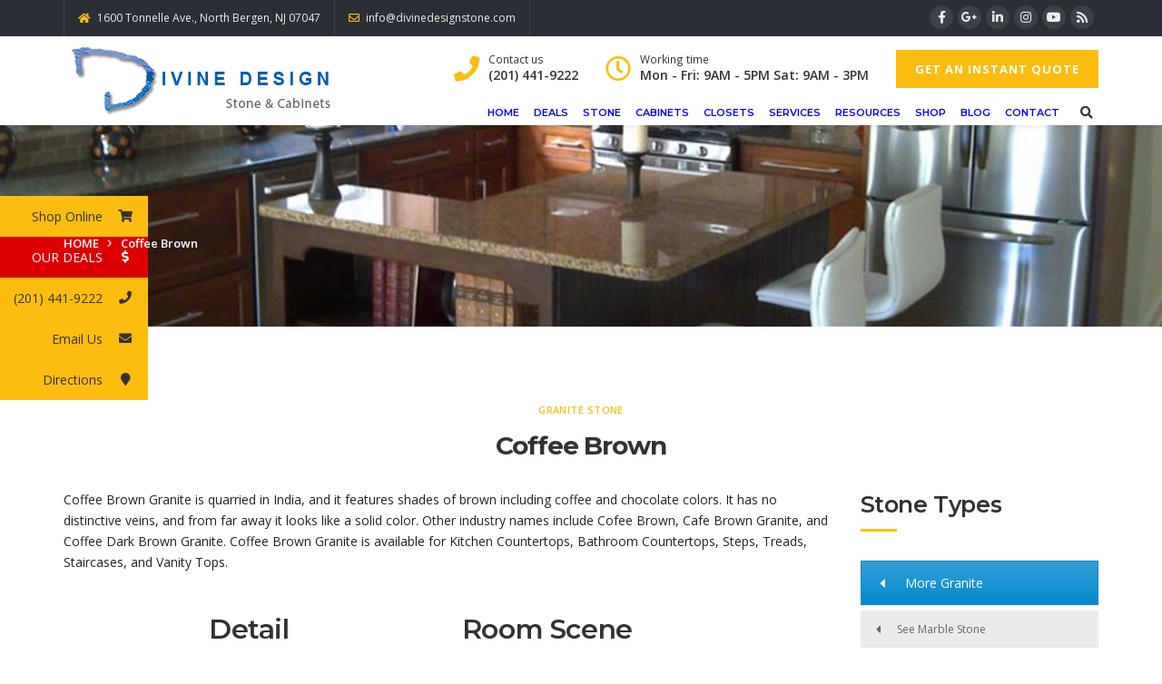

--- FILE ---
content_type: text/css
request_url: https://www.divinedesignstone.com/wp-content/cache/min/1/wp-content/themes/skypress/assets/css/owl.carousel.css?ver=1684807596
body_size: 635
content:
.owl-carousel .owl-wrapper:after{content:".";display:block;clear:both;visibility:hidden;line-height:0;height:0}.owl-carousel{display:none;position:relative;width:100%;-ms-touch-action:pan-y}.owl-carousel .owl-wrapper{display:none;position:relative;-webkit-transform:translate3d(0,0,0)}.owl-carousel .owl-wrapper-outer{overflow:hidden;position:relative;width:100%}.owl-carousel .owl-wrapper-outer.autoHeight{-webkit-transition:height 500ms ease-in-out;-moz-transition:height 500ms ease-in-out;-ms-transition:height 500ms ease-in-out;-o-transition:height 500ms ease-in-out;transition:height 500ms ease-in-out}.owl-carousel .owl-item{float:left}.st-image-slider.owl-carousel .owl-item img{width:100%}.owl-controls .owl-page,.owl-controls .owl-buttons div{cursor:pointer}.owl-controls{-webkit-user-select:none;-khtml-user-select:none;-moz-user-select:none;-ms-user-select:none;user-select:none;-webkit-tap-highlight-color:rgba(0,0,0,0)}.grabbing{cursor:url(../../../../../../../../themes/skypress/assets/css/grabbing.png) 8 8,move}.owl-carousel .owl-wrapper,.owl-carousel .owl-item{-webkit-backface-visibility:hidden;-moz-backface-visibility:hidden;-ms-backface-visibility:hidden;-webkit-transform:translate3d(0,0,0);-moz-transform:translate3d(0,0,0);-ms-transform:translate3d(0,0,0)}.st-offer-slider .offer-inner{display:table;table-layout:fixed}.st-offer-slider .offer-title{overflow:hidden;margin-bottom:30px}.st-offer-slider .offer-title h4{font-size:15px;font-weight:600;text-transform:uppercase;letter-spacing:1px;display:inline-block}.st-offer-slider .offer-title h4:before{content:"";display:inline-block;margin-bottom:5px;position:relative;width:17px;height:17px;top:8px;margin-right:8px;border:3px solid #0eb9d9;-webkit-border-radius:20px;border-radius:20px}.st-offer-slider .offer-button{float:right;display:inline-block;font-size:11px;font-weight:700;letter-spacing:2px;line-height:20px;text-transform:uppercase;white-space:nowrap;padding:5px 8px;border:2px solid #303030;color:#303030;margin-right:20px;position:relative;top:6px;-webkit-border-radius:2px;border-radius:2px;-webkit- transition:all 0.3s linear 0s;transition:all 0.3s linear 0s}.st-offer-slider .offer-button:hover{background-color:#303030;color:#fff}.owl-theme .owl-controls .owl-pagination{text-align:center;margin-top:30px}.owl-theme .owl-controls .owl-buttons div{position:absolute;top:50%;width:46px;height:46px;line-height:40px;font-size:22px;text-align:center;border:2px solid rgba(255,255,255,.5);color:#fff;margin-top:-25px;-webkit-border-radius:42px;border-radius:42px;-webkit-transition:all 200ms ease-in-out 0s;transition:all 200ms ease-in-out 0s}.owl-theme .owl-controls .owl-buttons div:hover{-webkit-transition:all 200ms ease-in-out 0s;transition:all 200ms ease-in-out 0s}.owl-theme .owl-controls .owl-buttons .owl-prev{left:20px}.owl-theme .owl-controls .owl-buttons .owl-next{right:20px}.st-offer-slider.owl-theme .owl-controls .owl-buttons{margin-top:0;position:absolute;right:50%;text-align:center;bottom:2px}.st-offer-slider.owl-theme .owl-controls .owl-buttons div{position:relative;margin-right:2px;top:auto;display:inline-block;right:auto;left:auto;height:36px;width:36px;line-height:32px;-webkit-border-radius:0;border-radius:0}.owl-theme .owl-controls.clickable .owl-buttons div:hover{filter:Alpha(Opacity=100);opacity:1;text-decoration:none}.owl-theme .owl-controls .owl-page{display:inline-block;zoom:1;*display:inline}.owl-theme .owl-controls .owl-page span{display:block;width:10px;height:10px;margin:3px;opacity:.5;border:1px solid #000;-webkit-border-radius:50%;border-radius:50%}.wpb_color .owl-theme .owl-controls .owl-page span{border-color:inherit}.owl-theme .owl-controls.clickable .owl-page:hover span{opacity:1}.owl-theme .owl-controls .owl-page.active span{border-color:#fdbd10;background-color:#fdbd10;opacity:1}.owl-theme .owl-controls .owl-page span.owl-numbers{height:auto;width:auto;color:#FFF;padding:2px 10px;font-size:12px;-webkit-border-radius:30px;-moz-border-radius:30px;border-radius:30px}.owl-item.loading{min-height:150px;background:url(../../../../../../../../themes/skypress/assets/css/AjaxLoader.gif) no-repeat center center}

--- FILE ---
content_type: text/css
request_url: https://www.divinedesignstone.com/wp-content/cache/min/1/wp-content/themes/skypress/assets/js/prettyPhoto/prettyPhoto.css?ver=1684807596
body_size: 2208
content:
div.pp_default .pp_top,div.pp_default .pp_top .pp_middle,div.pp_default .pp_top .pp_left,div.pp_default .pp_top .pp_right,div.pp_default .pp_bottom,div.pp_default .pp_bottom .pp_left,div.pp_default .pp_bottom .pp_middle,div.pp_default .pp_bottom .pp_right{height:13px}div.pp_default .pp_top .pp_left{background:url(../../../../../../../../../themes/skypress/assets/js/prettyPhoto/default/sprite.png) -78px -93px no-repeat}div.pp_default .pp_top .pp_middle{background:url(../../../../../../../../../themes/skypress/assets/js/prettyPhoto/default/sprite_x.png) top left repeat-x}div.pp_default .pp_top .pp_right{background:url(../../../../../../../../../themes/skypress/assets/js/prettyPhoto/default/sprite.png) -112px -93px no-repeat}div.pp_default .pp_content .ppt{color:#f8f8f8}div.pp_default .pp_content_container .pp_left{background:url(../../../../../../../../../themes/skypress/assets/js/prettyPhoto/default/sprite_y.png) -7px 0 repeat-y;padding-left:13px}div.pp_default .pp_content_container .pp_right{background:url(../../../../../../../../../themes/skypress/assets/js/prettyPhoto/default/sprite_y.png) top right repeat-y;padding-right:13px}div.pp_default .pp_next:hover{background:url(../../../../../../../../../themes/skypress/assets/js/prettyPhoto/default/sprite_next.png) center right no-repeat;cursor:pointer}div.pp_default .pp_previous:hover{background:url(../../../../../../../../../themes/skypress/assets/js/prettyPhoto/default/sprite_prev.png) center left no-repeat;cursor:pointer}div.pp_default .pp_expand{background:url(../../../../../../../../../themes/skypress/assets/js/prettyPhoto/default/sprite.png) 0 -29px no-repeat;cursor:pointer;width:28px;height:28px}div.pp_default .pp_expand:hover{background:url(../../../../../../../../../themes/skypress/assets/js/prettyPhoto/default/sprite.png) 0 -56px no-repeat;cursor:pointer}div.pp_default .pp_contract{background:url(../../../../../../../../../themes/skypress/assets/js/prettyPhoto/default/sprite.png) 0 -84px no-repeat;cursor:pointer;width:28px;height:28px}div.pp_default .pp_contract:hover{background:url(../../../../../../../../../themes/skypress/assets/js/prettyPhoto/default/sprite.png) 0 -113px no-repeat;cursor:pointer}div.pp_default .pp_close{width:30px;height:30px;background:url(../../../../../../../../../themes/skypress/assets/js/prettyPhoto/default/sprite.png) 2px 1px no-repeat;cursor:pointer}div.pp_default .pp_gallery ul li a{background:url(../../../../../../../../../themes/skypress/assets/js/prettyPhoto/default/default_thumb.png) center center #f8f8f8;border:1px solid #aaa}div.pp_default .pp_social{margin-top:7px}div.pp_default .pp_gallery a.pp_arrow_previous,div.pp_default .pp_gallery a.pp_arrow_next{position:static;left:auto}div.pp_default .pp_nav .pp_play,div.pp_default .pp_nav .pp_pause{background:url(../../../../../../../../../themes/skypress/assets/js/prettyPhoto/default/sprite.png) -51px 1px no-repeat;height:30px;width:30px}div.pp_default .pp_nav .pp_pause{background-position:-51px -29px}div.pp_default a.pp_arrow_previous,div.pp_default a.pp_arrow_next{background:url(../../../../../../../../../themes/skypress/assets/js/prettyPhoto/default/sprite.png) -31px -3px no-repeat;height:20px;width:20px;margin:4px 0 0}div.pp_default a.pp_arrow_next{left:52px;background-position:-82px -3px}div.pp_default .pp_content_container .pp_details{margin-top:5px}div.pp_default .pp_nav{clear:none;height:30px;width:110px;position:relative}div.pp_default .pp_nav .currentTextHolder{font-family:Georgia;font-style:italic;color:#999;font-size:11px;left:75px;line-height:25px;position:absolute;top:2px;margin:0;padding:0 0 0 10px}div.pp_default .pp_close:hover,div.pp_default .pp_nav .pp_play:hover,div.pp_default .pp_nav .pp_pause:hover,div.pp_default .pp_arrow_next:hover,div.pp_default .pp_arrow_previous:hover{opacity:.7}div.pp_default .pp_description{font-size:11px;font-weight:700;line-height:14px;margin:5px 50px 5px 0}div.pp_default .pp_bottom .pp_left{background:url(../../../../../../../../../themes/skypress/assets/js/prettyPhoto/default/sprite.png) -78px -127px no-repeat}div.pp_default .pp_bottom .pp_middle{background:url(../../../../../../../../../themes/skypress/assets/js/prettyPhoto/default/sprite_x.png) bottom left repeat-x}div.pp_default .pp_bottom .pp_right{background:url(../../../../../../../../../themes/skypress/assets/js/prettyPhoto/default/sprite.png) -112px -127px no-repeat}div.pp_default .pp_loaderIcon{background:url(../../../../../../../../../themes/skypress/assets/js/prettyPhoto/default/loader.gif) center center no-repeat}div.light_rounded .pp_top .pp_left{background:url(../../../../../../../../../themes/skypress/assets/js/prettyPhoto/light_rounded/sprite.png) -88px -53px no-repeat}div.light_rounded .pp_top .pp_right{background:url(../../../../../../../../../themes/skypress/assets/js/prettyPhoto/light_rounded/sprite.png) -110px -53px no-repeat}div.light_rounded .pp_next:hover{background:url(../../../../../../../../../themes/skypress/assets/js/prettyPhoto/light_rounded/btnNext.png) center right no-repeat;cursor:pointer}div.light_rounded .pp_previous:hover{background:url(../../../../../../../../../themes/skypress/assets/js/prettyPhoto/light_rounded/btnPrevious.png) center left no-repeat;cursor:pointer}div.light_rounded .pp_expand{background:url(../../../../../../../../../themes/skypress/assets/js/prettyPhoto/light_rounded/sprite.png) -31px -26px no-repeat;cursor:pointer}div.light_rounded .pp_expand:hover{background:url(../../../../../../../../../themes/skypress/assets/js/prettyPhoto/light_rounded/sprite.png) -31px -47px no-repeat;cursor:pointer}div.light_rounded .pp_contract{background:url(../../../../../../../../../themes/skypress/assets/js/prettyPhoto/light_rounded/sprite.png) 0 -26px no-repeat;cursor:pointer}div.light_rounded .pp_contract:hover{background:url(../../../../../../../../../themes/skypress/assets/js/prettyPhoto/light_rounded/sprite.png) 0 -47px no-repeat;cursor:pointer}div.light_rounded .pp_close{width:75px;height:22px;background:url(../../../../../../../../../themes/skypress/assets/js/prettyPhoto/light_rounded/sprite.png) -1px -1px no-repeat;cursor:pointer}div.light_rounded .pp_nav .pp_play{background:url(../../../../../../../../../themes/skypress/assets/js/prettyPhoto/light_rounded/sprite.png) -1px -100px no-repeat;height:15px;width:14px}div.light_rounded .pp_nav .pp_pause{background:url(../../../../../../../../../themes/skypress/assets/js/prettyPhoto/light_rounded/sprite.png) -24px -100px no-repeat;height:15px;width:14px}div.light_rounded .pp_arrow_previous{background:url(../../../../../../../../../themes/skypress/assets/js/prettyPhoto/light_rounded/sprite.png) 0 -71px no-repeat}div.light_rounded .pp_arrow_next{background:url(../../../../../../../../../themes/skypress/assets/js/prettyPhoto/light_rounded/sprite.png) -22px -71px no-repeat}div.light_rounded .pp_bottom .pp_left{background:url(../../../../../../../../../themes/skypress/assets/js/prettyPhoto/light_rounded/sprite.png) -88px -80px no-repeat}div.light_rounded .pp_bottom .pp_right{background:url(../../../../../../../../../themes/skypress/assets/js/prettyPhoto/light_rounded/sprite.png) -110px -80px no-repeat}div.dark_rounded .pp_top .pp_left{background:url(../../../../../../../../../themes/skypress/assets/js/prettyPhoto/dark_rounded/sprite.png) -88px -53px no-repeat}div.dark_rounded .pp_top .pp_right{background:url(../../../../../../../../../themes/skypress/assets/js/prettyPhoto/dark_rounded/sprite.png) -110px -53px no-repeat}div.dark_rounded .pp_content_container .pp_left{background:url(../../../../../../../../../themes/skypress/assets/js/prettyPhoto/dark_rounded/contentPattern.png) top left repeat-y}div.dark_rounded .pp_content_container .pp_right{background:url(../../../../../../../../../themes/skypress/assets/js/prettyPhoto/dark_rounded/contentPattern.png) top right repeat-y}div.dark_rounded .pp_next:hover{background:url(../../../../../../../../../themes/skypress/assets/js/prettyPhoto/dark_rounded/btnNext.png) center right no-repeat;cursor:pointer}div.dark_rounded .pp_previous:hover{background:url(../../../../../../../../../themes/skypress/assets/js/prettyPhoto/dark_rounded/btnPrevious.png) center left no-repeat;cursor:pointer}div.dark_rounded .pp_expand{background:url(../../../../../../../../../themes/skypress/assets/js/prettyPhoto/dark_rounded/sprite.png) -31px -26px no-repeat;cursor:pointer}div.dark_rounded .pp_expand:hover{background:url(../../../../../../../../../themes/skypress/assets/js/prettyPhoto/dark_rounded/sprite.png) -31px -47px no-repeat;cursor:pointer}div.dark_rounded .pp_contract{background:url(../../../../../../../../../themes/skypress/assets/js/prettyPhoto/dark_rounded/sprite.png) 0 -26px no-repeat;cursor:pointer}div.dark_rounded .pp_contract:hover{background:url(../../../../../../../../../themes/skypress/assets/js/prettyPhoto/dark_rounded/sprite.png) 0 -47px no-repeat;cursor:pointer}div.dark_rounded .pp_close{width:75px;height:22px;background:url(../../../../../../../../../themes/skypress/assets/js/prettyPhoto/dark_rounded/sprite.png) -1px -1px no-repeat;cursor:pointer}div.dark_rounded .pp_description{margin-right:85px;color:#fff}div.dark_rounded .pp_nav .pp_play{background:url(../../../../../../../../../themes/skypress/assets/js/prettyPhoto/dark_rounded/sprite.png) -1px -100px no-repeat;height:15px;width:14px}div.dark_rounded .pp_nav .pp_pause{background:url(../../../../../../../../../themes/skypress/assets/js/prettyPhoto/dark_rounded/sprite.png) -24px -100px no-repeat;height:15px;width:14px}div.dark_rounded .pp_arrow_previous{background:url(../../../../../../../../../themes/skypress/assets/js/prettyPhoto/dark_rounded/sprite.png) 0 -71px no-repeat}div.dark_rounded .pp_arrow_next{background:url(../../../../../../../../../themes/skypress/assets/js/prettyPhoto/dark_rounded/sprite.png) -22px -71px no-repeat}div.dark_rounded .pp_bottom .pp_left{background:url(../../../../../../../../../themes/skypress/assets/js/prettyPhoto/dark_rounded/sprite.png) -88px -80px no-repeat}div.dark_rounded .pp_bottom .pp_right{background:url(../../../../../../../../../themes/skypress/assets/js/prettyPhoto/dark_rounded/sprite.png) -110px -80px no-repeat}div.dark_rounded .pp_loaderIcon{background:url(../../../../../../../../../themes/skypress/assets/js/prettyPhoto/dark_rounded/loader.gif) center center no-repeat}div.dark_square .pp_left,div.dark_square .pp_middle,div.dark_square .pp_right,div.dark_square .pp_content{background:#000}div.dark_square .pp_description{color:#fff;margin:0 85px 0 0}div.dark_square .pp_loaderIcon{background:url(../../../../../../../../../themes/skypress/assets/js/prettyPhoto/dark_square/loader.gif) center center no-repeat}div.dark_square .pp_expand{background:url(../../../../../../../../../themes/skypress/assets/js/prettyPhoto/dark_square/sprite.png) -31px -26px no-repeat;cursor:pointer}div.dark_square .pp_expand:hover{background:url(../../../../../../../../../themes/skypress/assets/js/prettyPhoto/dark_square/sprite.png) -31px -47px no-repeat;cursor:pointer}div.dark_square .pp_contract{background:url(../../../../../../../../../themes/skypress/assets/js/prettyPhoto/dark_square/sprite.png) 0 -26px no-repeat;cursor:pointer}div.dark_square .pp_contract:hover{background:url(../../../../../../../../../themes/skypress/assets/js/prettyPhoto/dark_square/sprite.png) 0 -47px no-repeat;cursor:pointer}div.dark_square .pp_close{width:75px;height:22px;background:url(../../../../../../../../../themes/skypress/assets/js/prettyPhoto/dark_square/sprite.png) -1px -1px no-repeat;cursor:pointer}div.dark_square .pp_nav{clear:none}div.dark_square .pp_nav .pp_play{background:url(../../../../../../../../../themes/skypress/assets/js/prettyPhoto/dark_square/sprite.png) -1px -100px no-repeat;height:15px;width:14px}div.dark_square .pp_nav .pp_pause{background:url(../../../../../../../../../themes/skypress/assets/js/prettyPhoto/dark_square/sprite.png) -24px -100px no-repeat;height:15px;width:14px}div.dark_square .pp_arrow_previous{background:url(../../../../../../../../../themes/skypress/assets/js/prettyPhoto/dark_square/sprite.png) 0 -71px no-repeat}div.dark_square .pp_arrow_next{background:url(../../../../../../../../../themes/skypress/assets/js/prettyPhoto/dark_square/sprite.png) -22px -71px no-repeat}div.dark_square .pp_next:hover{background:url(../../../../../../../../../themes/skypress/assets/js/prettyPhoto/dark_square/btnNext.png) center right no-repeat;cursor:pointer}div.dark_square .pp_previous:hover{background:url(../../../../../../../../../themes/skypress/assets/js/prettyPhoto/dark_square/btnPrevious.png) center left no-repeat;cursor:pointer}div.light_square .pp_expand{background:url(../../../../../../../../../themes/skypress/assets/js/prettyPhoto/light_square/sprite.png) -31px -26px no-repeat;cursor:pointer}div.light_square .pp_expand:hover{background:url(../../../../../../../../../themes/skypress/assets/js/prettyPhoto/light_square/sprite.png) -31px -47px no-repeat;cursor:pointer}div.light_square .pp_contract{background:url(../../../../../../../../../themes/skypress/assets/js/prettyPhoto/light_square/sprite.png) 0 -26px no-repeat;cursor:pointer}div.light_square .pp_contract:hover{background:url(../../../../../../../../../themes/skypress/assets/js/prettyPhoto/light_square/sprite.png) 0 -47px no-repeat;cursor:pointer}div.light_square .pp_close{width:75px;height:22px;background:url(../../../../../../../../../themes/skypress/assets/js/prettyPhoto/light_square/sprite.png) -1px -1px no-repeat;cursor:pointer}div.light_square .pp_nav .pp_play{background:url(../../../../../../../../../themes/skypress/assets/js/prettyPhoto/light_square/sprite.png) -1px -100px no-repeat;height:15px;width:14px}div.light_square .pp_nav .pp_pause{background:url(../../../../../../../../../themes/skypress/assets/js/prettyPhoto/light_square/sprite.png) -24px -100px no-repeat;height:15px;width:14px}div.light_square .pp_arrow_previous{background:url(../../../../../../../../../themes/skypress/assets/js/prettyPhoto/light_square/sprite.png) 0 -71px no-repeat}div.light_square .pp_arrow_next{background:url(../../../../../../../../../themes/skypress/assets/js/prettyPhoto/light_square/sprite.png) -22px -71px no-repeat}div.light_square .pp_next:hover{background:url(../../../../../../../../../themes/skypress/assets/js/prettyPhoto/light_square/btnNext.png) center right no-repeat;cursor:pointer}div.light_square .pp_previous:hover{background:url(../../../../../../../../../themes/skypress/assets/js/prettyPhoto/light_square/btnPrevious.png) center left no-repeat;cursor:pointer}div.facebook .pp_top .pp_left{background:url(../../../../../../../../../themes/skypress/assets/js/prettyPhoto/facebook/sprite.png) -88px -53px no-repeat}div.facebook .pp_top .pp_middle{background:url(../../../../../../../../../themes/skypress/assets/js/prettyPhoto/facebook/contentPatternTop.png) top left repeat-x}div.facebook .pp_top .pp_right{background:url(../../../../../../../../../themes/skypress/assets/js/prettyPhoto/facebook/sprite.png) -110px -53px no-repeat}div.facebook .pp_content_container .pp_left{background:url(../../../../../../../../../themes/skypress/assets/js/prettyPhoto/facebook/contentPatternLeft.png) top left repeat-y}div.facebook .pp_content_container .pp_right{background:url(../../../../../../../../../themes/skypress/assets/js/prettyPhoto/facebook/contentPatternRight.png) top right repeat-y}div.facebook .pp_expand{background:url(../../../../../../../../../themes/skypress/assets/js/prettyPhoto/facebook/sprite.png) -31px -26px no-repeat;cursor:pointer}div.facebook .pp_expand:hover{background:url(../../../../../../../../../themes/skypress/assets/js/prettyPhoto/facebook/sprite.png) -31px -47px no-repeat;cursor:pointer}div.facebook .pp_contract{background:url(../../../../../../../../../themes/skypress/assets/js/prettyPhoto/facebook/sprite.png) 0 -26px no-repeat;cursor:pointer}div.facebook .pp_contract:hover{background:url(../../../../../../../../../themes/skypress/assets/js/prettyPhoto/facebook/sprite.png) 0 -47px no-repeat;cursor:pointer}div.facebook .pp_close{width:22px;height:22px;background:url(../../../../../../../../../themes/skypress/assets/js/prettyPhoto/facebook/sprite.png) -1px -1px no-repeat;cursor:pointer}div.facebook .pp_description{margin:0 37px 0 0}div.facebook .pp_loaderIcon{background:url(../../../../../../../../../themes/skypress/assets/js/prettyPhoto/facebook/loader.gif) center center no-repeat}div.facebook .pp_arrow_previous{background:url(../../../../../../../../../themes/skypress/assets/js/prettyPhoto/facebook/sprite.png) 0 -71px no-repeat;height:22px;margin-top:0;width:22px}div.facebook .pp_arrow_previous.disabled{background-position:0 -96px;cursor:default}div.facebook .pp_arrow_next{background:url(../../../../../../../../../themes/skypress/assets/js/prettyPhoto/facebook/sprite.png) -32px -71px no-repeat;height:22px;margin-top:0;width:22px}div.facebook .pp_arrow_next.disabled{background-position:-32px -96px;cursor:default}div.facebook .pp_nav{margin-top:0}div.facebook .pp_nav p{font-size:15px;padding:0 3px 0 4px}div.facebook .pp_nav .pp_play{background:url(../../../../../../../../../themes/skypress/assets/js/prettyPhoto/facebook/sprite.png) -1px -123px no-repeat;height:22px;width:22px}div.facebook .pp_nav .pp_pause{background:url(../../../../../../../../../themes/skypress/assets/js/prettyPhoto/facebook/sprite.png) -32px -123px no-repeat;height:22px;width:22px}div.facebook .pp_next:hover{background:url(../../../../../../../../../themes/skypress/assets/js/prettyPhoto/facebook/btnNext.png) center right no-repeat;cursor:pointer}div.facebook .pp_previous:hover{background:url(../../../../../../../../../themes/skypress/assets/js/prettyPhoto/facebook/btnPrevious.png) center left no-repeat;cursor:pointer}div.facebook .pp_bottom .pp_left{background:url(../../../../../../../../../themes/skypress/assets/js/prettyPhoto/facebook/sprite.png) -88px -80px no-repeat}div.facebook .pp_bottom .pp_middle{background:url(../../../../../../../../../themes/skypress/assets/js/prettyPhoto/facebook/contentPatternBottom.png) top left repeat-x}div.facebook .pp_bottom .pp_right{background:url(../../../../../../../../../themes/skypress/assets/js/prettyPhoto/facebook/sprite.png) -110px -80px no-repeat}div.pp_pic_holder a:focus{outline:none}div.pp_overlay{background:#000;display:none;left:0;position:absolute;top:0;width:100%;z-index:9500}div.pp_pic_holder{display:none;position:absolute;width:100px;z-index:10000}.pp_content{height:40px;min-width:40px}* html .pp_content{width:40px}.pp_content_container{position:relative;text-align:left;width:100%}.pp_content_container .pp_left{padding-left:20px}.pp_content_container .pp_right{padding-right:20px}.pp_content_container .pp_details{float:left;margin:10px 0 2px}.pp_description{display:none;margin:0}.pp_social{float:left;margin:0}.pp_social .facebook{float:left;margin-left:5px;width:55px;overflow:hidden}.pp_social .twitter{float:left}.pp_nav{clear:right;float:left;margin:3px 10px 0 0}.pp_nav p{float:left;white-space:nowrap;margin:2px 4px}.pp_nav .pp_play,.pp_nav .pp_pause{float:left;margin-right:4px;text-indent:-10000px}a.pp_arrow_previous,a.pp_arrow_next{display:block;float:left;height:15px;margin-top:3px;overflow:hidden;text-indent:-10000px;width:14px}.pp_hoverContainer{position:absolute;top:0;width:100%;z-index:2000}.pp_gallery{display:none;left:50%;margin-top:-50px;position:absolute;z-index:10000}.pp_gallery div{float:left;overflow:hidden;position:relative}.pp_gallery ul{float:left;height:35px;position:relative;white-space:nowrap;margin:0 0 0 5px;padding:0}.pp_gallery ul a{border:1px rgba(0,0,0,.5) solid;display:block;float:left;height:33px;overflow:hidden}.pp_gallery ul a img{border:0}.pp_gallery li{display:block;float:left;margin:0 5px 0 0;padding:0}.pp_gallery li.default a{background:url(../../../../../../../../../themes/skypress/assets/js/prettyPhoto/facebook/default_thumbnail.gif) 0 0 no-repeat;display:block;height:33px;width:50px}.pp_gallery .pp_arrow_previous,.pp_gallery .pp_arrow_next{margin-top:7px!important}a.pp_next{background:url(../../../../../../../../../themes/skypress/assets/js/prettyPhoto/light_rounded/btnNext.png) 10000px 10000px no-repeat;display:block;float:right;height:100%;text-indent:-10000px;width:49%}a.pp_previous{background:url(../../../../../../../../../themes/skypress/assets/js/prettyPhoto/light_rounded/btnNext.png) 10000px 10000px no-repeat;display:block;float:left;height:100%;text-indent:-10000px;width:49%}a.pp_expand,a.pp_contract{cursor:pointer;display:none;height:20px;position:absolute;right:30px;text-indent:-10000px;top:10px;width:20px;z-index:20000}a.pp_close{position:absolute;right:0;top:0;display:block;line-height:22px;text-indent:-10000px}.pp_loaderIcon{display:block;height:24px;left:50%;position:absolute;top:50%;width:24px;margin:-12px 0 0 -12px}#pp_full_res{line-height:1!important}#pp_full_res .pp_inline{text-align:left}#pp_full_res .pp_inline p{margin:0 0 15px}div.ppt{color:#fff;display:none;font-size:17px;z-index:9999;margin:0 0 5px 15px}div.pp_default .pp_content,div.light_rounded .pp_content{background-color:#fff}div.pp_default #pp_full_res .pp_inline,div.light_rounded .pp_content .ppt,div.light_rounded #pp_full_res .pp_inline,div.light_square .pp_content .ppt,div.light_square #pp_full_res .pp_inline,div.facebook .pp_content .ppt,div.facebook #pp_full_res .pp_inline{color:#000}div.pp_default .pp_gallery ul li a:hover,div.pp_default .pp_gallery ul li.selected a,.pp_gallery ul a:hover,.pp_gallery li.selected a{border-color:#fff}div.pp_default .pp_details,div.light_rounded .pp_details,div.dark_rounded .pp_details,div.dark_square .pp_details,div.light_square .pp_details,div.facebook .pp_details{position:relative}div.light_rounded .pp_top .pp_middle,div.light_rounded .pp_content_container .pp_left,div.light_rounded .pp_content_container .pp_right,div.light_rounded .pp_bottom .pp_middle,div.light_square .pp_left,div.light_square .pp_middle,div.light_square .pp_right,div.light_square .pp_content,div.facebook .pp_content{background:#fff}div.light_rounded .pp_description,div.light_square .pp_description{margin-right:85px}div.light_rounded .pp_gallery a.pp_arrow_previous,div.light_rounded .pp_gallery a.pp_arrow_next,div.dark_rounded .pp_gallery a.pp_arrow_previous,div.dark_rounded .pp_gallery a.pp_arrow_next,div.dark_square .pp_gallery a.pp_arrow_previous,div.dark_square .pp_gallery a.pp_arrow_next,div.light_square .pp_gallery a.pp_arrow_previous,div.light_square .pp_gallery a.pp_arrow_next{margin-top:12px!important}div.light_rounded .pp_arrow_previous.disabled,div.dark_rounded .pp_arrow_previous.disabled,div.dark_square .pp_arrow_previous.disabled,div.light_square .pp_arrow_previous.disabled{background-position:0 -87px;cursor:default}div.light_rounded .pp_arrow_next.disabled,div.dark_rounded .pp_arrow_next.disabled,div.dark_square .pp_arrow_next.disabled,div.light_square .pp_arrow_next.disabled{background-position:-22px -87px;cursor:default}div.light_rounded .pp_loaderIcon,div.light_square .pp_loaderIcon{background:url(../../../../../../../../../themes/skypress/assets/js/prettyPhoto/light_rounded/loader.gif) center center no-repeat}div.dark_rounded .pp_top .pp_middle,div.dark_rounded .pp_content,div.dark_rounded .pp_bottom .pp_middle{background:url(../../../../../../../../../themes/skypress/assets/js/prettyPhoto/dark_rounded/contentPattern.png) top left repeat}div.dark_rounded .currentTextHolder,div.dark_square .currentTextHolder{color:#c4c4c4}div.dark_rounded #pp_full_res .pp_inline,div.dark_square #pp_full_res .pp_inline{color:#fff}.pp_top,.pp_bottom{height:20px;position:relative}* html .pp_top,* html .pp_bottom{padding:0 20px}.pp_top .pp_left,.pp_bottom .pp_left{height:20px;left:0;position:absolute;width:20px}.pp_top .pp_middle,.pp_bottom .pp_middle{height:20px;left:20px;position:absolute;right:20px}* html .pp_top .pp_middle,* html .pp_bottom .pp_middle{left:0;position:static}.pp_top .pp_right,.pp_bottom .pp_right{height:20px;left:auto;position:absolute;right:0;top:0;width:20px}.pp_fade,.pp_gallery li.default a img{display:none}

--- FILE ---
content_type: text/css
request_url: https://www.divinedesignstone.com/wp-content/cache/min/1/wp-content/themes/skypress/assets/css/base.css?ver=1684807596
body_size: 1878
content:
html,body{border:none;margin:0;padding:0}body{color:#222;font-family:"Open Sans",sans-serif;font-weight:400;font-size:14px;line-height:1.65em;vertical-align:baseline;-webkit-font-smoothing:antialiased;font-smoothing:antialiased}h1,h2,h3,h4,h5,h6{letter-spacing:-.4px;line-height:1.2;font-weight:600;color:rgba(50,50,50,1)}h1 a,h2 a,h3 a,h4 a,h5 a,h6 a{color:inherit}.wpb_color h1,.wpb_color h2,.wpb_color h3,.wpb_color h4,.wpb_color h5,.wpb_color h6,.wpb_color h1 a,.wpb_color h2 a,.wpb_color h3 a,.wpb_color h4 a,.wpb_color h5 a,.wpb_color h6 a{color:inherit!important}h1 i,h2 i,h3 i,h4 i,h5 i,h6 i{margin-right:5px}h1,h2,h3{margin-top:10px}h3{font-size:25px;line-height:1.36em}p{margin-bottom:20px}form p{margin-bottom:5px}code{white-space:inherit}address{line-height:24px;font-style:italic}a{outline:none;color:#565656}a:hover,a:focus{text-decoration:none;outline:none;color:#262628}ul,ol{margin-bottom:20px}li{line-height:inherit}form{color:inherit}select,textarea,input[type="text"],input[type="password"],input[type="datetime"],input[type="datetime-local"],input[type="date"],input[type="month"],input[type="time"],input[type="week"],input[type="number"],input[type="email"],input[type="url"],input[type="search"],input[type="tel"],input[type="color"],.uneditable-input{border:none;width:100%;padding:12px;line-height:normal;background:#fff;border:1px solid #e2e6e7;-webkit-transition:all 0.35s ease 0s;-moz-transition:all 0.35s ease 0s;transition:all 0.35s ease 0s}select:focus,textarea:focus,input[type="text"]:focus,input[type="password"]:focus,input[type="datetime"]:focus,input[type="datetime-local"]:focus,input[type="date"]:focus,input[type="month"]:focus,input[type="time"]:focus,input[type="week"]:focus,input[type="number"]:focus,input[type="email"]:focus,input[type="url"]:focus,input[type="search"]:focus,input[type="tel"]:focus,input[type="color"]:focus,.uneditable-input:focus{border-color:#fbcd2f;-webkit-transition:all 0.35s ease 0s;-moz-transition:all 0.35s ease 0s;transition:all 0.35s ease 0s}label,.radio,.checkbox{display:inline-block;font-size:inherit;font-weight:inherit;padding:0}label,.label{color:inherit;font-size:inherit;font-weight:inherit}.required{color:red;font-family:Arial,Helvetica,sans-serif;font-weight:700}textarea{height:8em}.wpcf7 form p{margin-bottom:20px!important}.table,table{overflow-x:auto;margin-bottom:30px;border-collapse:collapse}.table td,table td{border:1px solid #eee}table>thead>tr>th,table>tbody>tr>th,table>tfoot>tr>th,table>thead>tr>td,table>tbody>tr>td,table>tfoot>tr>td,.table>thead>tr>th,.table>tbody>tr>th,.table>tfoot>tr>th,.table>thead>tr>td,.table>tbody>tr>td,.table>tfoot>tr>td{border:none;padding:15px}.table>tbody>tr:hover{background-color:#f6f6f6}.table>caption+thead>tr:first-child>td,.table>caption+thead>tr:first-child>th,.table>colgroup+thead>tr:first-child>td,.table>colgroup+thead>tr:first-child>th,.table>thead:first-child>tr:first-child>td,.table>thead:first-child>tr:first-child>th{border-bottom:1px solid #e7e7e7;padding-bottom:20px;font-weight:700}table>tfoot>tr>th,table>tfoot>tr>td,.table>tfoot>tr>th,.table>tfoot>tr>td{border-top:1px solid #e7e7e7;font-weight:700}table>thead+tbody>tr:last-child>td,table>thead+tbody>tr:last-child>th,table>tfoot+tbody>tr:last-child>td,table>tfoot+tbody>tr:last-child>th,.table>thead+tbody>tr:last-child>td,.table>thead+tbody>tr:last-child>th,.table>tfoot+tbody>tr:last-child>td,.table>tfoot+tbody>tr:last-child>th{padding-bottom:20px}table>thead+tbody>tr:first-child>td,table>thead+tbody>tr:first-child>th,table>tfoot+tbody>tr:first-child>td,table>tfoot+tbody>tr:first-child>th,.table>thead+tbody>tr:first-child>td,.table>thead+tbody>tr:first-child>th,.table>tfoot+tbody>tr:first-child>td,.table>tfoot+tbody>tr:first-child>th{padding-top:20px}.lead{font-weight:300;color:inherit}.panel{background:none;-webkit-border-radius:0;-moz-border-radius:0;border-radius:0;-webkit-box-shadow:none;-moz-box-shadow:none;box-shadow:none}dl{margin-bottom:30px}dt{font-weight:600;margin-top:10px}dt:first-child{margin-top:0}dd{margin-left:30px}dd,dt{line-height:inherit}p a:hover{color:inherit}blockquote cite{margin-top:10px}.container,.container-fluid,.container-full{position:relative}.widget .icons-ul{list-style-type:none;margin-left:2.14286em}img{max-width:100%;height:auto}.st-logo img{width:auto;max-width:none}.post-thumb img{max-width:100%}.box-image img,.service-image img,.team-photo img{width:100%}ul.list-inline>li,ol.list-inline>li{padding-right:0;padding-left:0}.post-content .edit-link{text-align:center;width:150px;margin-bottom:30px}.is-vc .post-content .edit-link{position:absolute;right:15px;margin:0}.post-content .edit-link a{display:block;padding:0 15px;line-height:35px;background-color:#222;color:#fff}.post-content .edit-link a:hover{background-color:#F05F3B;color:#fff}.post-content .edit-link i{margin-right:5px}#content-wrapper.not-vc,#content-wrapper.is-vc #sidebar-wrapper{padding-top:80px;padding-bottom:80px}#content-wrapper.is-vc .post-content>.wpb_section{margin-left:0!important;margin-right:0!important;position:relative;overflow:hidden}#content-wrapper.is-vc .post-content>.wpb_video .container,#content-wrapper.is-vc .post-content>.wpb_video .container-fluid,#content-wrapper.is-vc .post-content>.wpb_video .container-full{z-index:2}#content-wrapper.is-vc .post-content>.wpb_row.wpb_parallax{background-attachment:fixed}.tp-bullets{z-index:200!important}.wpcf7{margin-bottom:20px}.wpcf7 select,.wpcf7 textarea,.wpcf7 input{margin-bottom:0!important}#title-wrapper .title-overlay{left:0;top:0;width:100%;height:100%;position:absolute;opacity:.6}.video-wrap{top:0;left:0;width:100%!important;height:100%!important;overflow:hidden;position:absolute;z-index:1}.video-wrap .video-overlay{left:0;top:0;width:100%;height:100%;position:absolute;opacity:.6}.video-wrap video{width:100%;height:100%}.video-wrap .mejs-poster{background-size:cover!important;-moz-background-size:cover!important;-webkit-background-size:cover!important;-o-background-size:cover!important}.video-wrap .mejs-container .mejs-controls{display:none!important}.video-wrap .mejs-controls .mejs-button button:focus{outline:none!important}.video-wrap .mejs-controls .mejs-time-rail .mejs-time-loaded{background-color:rgba(255,255,255,.18)!important}.video-wrap .mejs-container{background-color:transparent!important;background-image:none!important;height:auto!important}.video-wrap .mejs-mediaelement{background:none!important;border:0px!important}.video-wrap .mejs-container .mejs-poster img{max-width:none!important;width:100%!important}.video-wrap .mejs-controls button{opacity:.8}.video-wrap .mejs-controls button:hover,.mejs-controls .mejs-fullscreen-button:hover button{opacity:1!important}.video-wrap .mejs-controls .mejs-time-rail .mejs-time-total{background:#1f1f1f none repeat scroll 0 0!important}.video-wrap .mejs-controls .mejs-horizontal-volume-slider .mejs-horizontal-volume-current{background:transparent!important}a img.aligncenter{display:block;margin-left:auto;margin-right:auto}.wp-caption{overflow:hidden;background-color:rgba(0,0,0,.027);max-width:100%;text-align:center;margin-bottom:20px}.wp-caption.alignright{margin:5px 0 20px 20px}.wp-caption img{border:none;height:auto;max-width:100%;width:auto;margin:0;padding:0}.wp-caption p.wp-caption-text,figcaption.wp-caption-text{margin:0;padding:5px 10px;font-size:12px;font-style:italic}.aligncenter,div.aligncenter,.aligncenter{display:block;margin-left:auto;margin-right:auto}.alignright,a img.alignright{float:right;margin:5px 0 20px 20px}.alignleft,a img.alignleft{float:left;margin:5px 20px 20px 0}img.attachment-full{width:100%}.gallery{margin-top:45px}.gallery p{margin-bottom:0!important;height:1px!important;clear:both}.gallery-item{display:inline-block;margin:0 10px 15px 0!important;width:80px!important;vertical-align:top}.gallery-item::after{display:block;content:'';overflow:hidden}.gallery-item a{display:block;overflow:hidden;position:relative}.gallery-item a::after{position:absolute;content:'';left:0;top:0;height:100%;width:100%;background-color:#000;opacity:0;-webkit-transition:opacity 0.35s ease 0s;-moz-transition:opacity 0.35s ease 0s;transition:opacity 0.35s ease 0s}.gallery-item a:hover::after{opacity:.65}.gallery-item img{width:80px!important;height:80px!important}.gallery-item .gallery-caption{font-size:11px;line-height:16px;margin-top:5px}.gallery-icon{overflow:hidden}.gallery-icon img{border:none!important;opacity:1;width:100%}.gallery-icon img:hover{opacity:1}.sticky,.gallery-caption,.bypostauthor{font-size:inherit;font-family:inherit;height:auto;color:inherit}.screen-reader-text{clip:rect(1px,1px,1px,1px);position:absolute!important;height:1px;width:1px;overflow:hidden}.screen-reader-text:focus{background-color:#f1f1f1;border-radius:3px;box-shadow:0 0 2px 2px rgba(0,0,0,.6);clip:auto!important;color:#21759b;display:block;font-size:14px;font-size:.875rem;font-weight:700;height:auto;left:5px;line-height:normal;padding:15px 23px 14px;text-decoration:none;top:5px;width:auto;z-index:100000}.isotope,.isotope .isotope-item{-webkit-transition-duration:0.8s;-moz-transition-duration:0.8s;-ms-transition-duration:0.8s;-o-transition-duration:0.8s;transition-duration:0.8s}.isotope{-webkit-transition-property:height,width;-moz-transition-property:height,width;-ms-transition-property:height,width;-o-transition-property:height,width;transition-property:height,width}.isotope .isotope-item{-webkit-transition-property:-webkit-transform,opacity;-moz-transition-property:-moz-transform,opacity;-ms-transition-property:-ms-transform,opacity;-o-transition-property:top,left,opacity;transition-property:transform,opacity}

--- FILE ---
content_type: text/css
request_url: https://www.divinedesignstone.com/wp-content/cache/min/1/wp-content/themes/skypress/assets/css/widgets.css?ver=1684807596
body_size: 1509
content:
.widget{margin-bottom:50px}#sidebar-wrapper .widget:last-child{margin-bottom:0}#sidebar-wrapper .widget{overflow:hidden}#footer .textwidget p:last-of-type{margin-bottom:0}.widget-title{display:block;font-size:14px;margin:0 0 30px;overflow:hidden;text-transform:uppercase;font-weight:700}#footer .widget-title{color:#fff}#footer .widget-title span::after{background-color:rgba(255,255,255,.1)}.widget ul,.widget ol{list-style:none;margin:0;padding:0}.widget .st-iconlist,.widget .fa-ul{margin-left:2.14286em}.widget li{line-height:inherit;margin:0;padding:0;position:relative;overflow:hidden}.widget_categories li,.widget_archive li,.widget_pages li,.widget_meta li,.widget_nav_menu ul li,.st-services-wgt li,.widget_product_categories li,.woocommerce-account .woocommerce-MyAccount-navigation ul li{list-style:none;padding-right:18px;background-color:#f2f2f2;margin-bottom:1px}.widget_categories li a,.widget_archive li a,.widget_pages li a,.widget_meta li a,.widget_nav_menu ul li a,.st-services-wgt li a,.widget_product_categories li a,.woocommerce-account .woocommerce-MyAccount-navigation ul li a{font-weight:600;display:inline-block;padding:14px 0 14px 18px;border-left:5px solid transparent;-webkit-transition:border-color 0.35s ease 0s;-moz-transition:border-color 0.35s ease 0s;transition:border-color 0.35s ease 0s}.widget_categories li:hover a,.widget_archive li:hover a,.widget_pages li:hover a,.widget_meta li:hover a,.widget_nav_menu ul li:hover a,.st-services-wgt li:hover a,.widget_product_categories li:hover a,.woocommerce-account .woocommerce-MyAccount-navigation ul li:hover a{border-color:#304fe9}.widget_pages ul.children li a::before,.widget_nav_menu ul.sub-menu li a::before,.widget_product_categories ul ul li a::before,#footer .widget_pages ul.children li a::before,#footer .widget_nav_menu ul.sub-menu li a::before,.woocommerce-account .woocommerce-MyAccount-navigation ul ul li a:before{position:relative;content:'-';margin-right:7px}#footer .widget_categories li,#footer .widget_archive li,#footer .widget_pages li,#footer .widget_meta li,#footer .widget_nav_menu ul li,#footer .st-services-wgt li{padding-right:0;background:none;margin-bottom:0}#footer .widget_categories li a,#footer .widget_archive li a,#footer .widget_pages li a,#footer .widget_meta li a,#footer .widget_nav_menu ul li a,#footer .st-services-wgt li a{font-weight:400;padding:5px 0;border-left:none;-webkit-transform:translateX(0);transform:translateX(0);-webkit-transition:transform 0.5s ease 0s,color 0.5s ease 0s;-moz-transition:transform 0.5s ease 0s,color 0.5s ease 0s;transition:transform 0.5s ease 0s,color 0.5s ease 0s}#footer .widget_pages .children,#footer .widget_nav_menu .sub-menu{margin-bottom:0}#footer .widget_categories li a:hover,#footer .widget_archive li a:hover,#footer .widget_pages li a:hover,#footer .widget_meta li a:hover,#footer .widget_nav_menu li a:hover,#footer .st-services-wgt li a:hover{-webkit-transform:translateX(5px);transform:translateX(5px)}#footer .widget_categories li a::before,#footer .widget_archive li a::before,#footer .widget_pages li a::before,#footer .widget_meta li a::before,#footer .widget_nav_menu li a::before,#footer .st-services-wgt li a::before{position:relative;content:'\f105';font-family:'FontAwesome';margin-right:7px;top:0}#footer .widget_pages ul.children,#footer .widget_nav_menu ul.sub-menu{margin-left:12px}#footer .widget_pages ul.children ul,#footer .widget_nav_menu ul.sub-menu ul{margin-left:0}#footer .widget li{border-color:rgba(255,255,255,.1)}.woocommerce .widget_price_filter .ui-slider .ui-slider-range{background-color:#fdbd10}.woocommerce .widget_price_filter .ui-slider .ui-slider-handle{background-color:#2e3841;height:11px;width:11px;top:-4px}.woocommerce .widget_price_filter .ui-slider-horizontal{height:3px}.woocommerce .widget_price_filter .price_slider_amount{font-size:14px;font-weight:600}.woocommerce .widget_price_filter .price_slider_wrapper .ui-widget-content{background-color:#e5e5e5}.widget_pages .children,.widget_nav_menu .sub-menu{margin-bottom:10px}.widget_nav_menu ul ul .sub-menu{margin-bottom:0}.widget_pages .children li,.widget_nav_menu .sub-menu li{padding-right:0;margin:0}.widget_pages .children li a,.widget_nav_menu .sub-menu li a{padding-top:5px;padding-bottom:5px;font-weight:400}.widget_pages li:hover .children li a,.widget_pages li .children li:hover a,.widget_nav_menu li:hover .sub-menu li a,.widget_nav_menu li .sub-menu li:hover a{border-color:transparent}.widget_text strong{font-weight:600}.widget_text .wp-caption{margin-bottom:20px}.widget_recent_comments ul li{padding:10px 0;border-bottom:1px solid #ececec}.widget_recent_comments ul li span{opacity:.7}.widget_recent_comments ul li a{font-weight:600}.woocommerce ul.product_list_widget li{padding:15px 0;border-bottom:1px solid #efefef}.woocommerce ul.product_list_widget li:last-of-type{border-bottom:none}.woocommerce ul.cart_list li img,.woocommerce ul.product_list_widget li img{width:80px;float:left;margin:0 20px 0 0}.woocommerce ul.cart_list li ins,.woocommerce ul.product_list_widget li ins{text-decoration:none}.woocommerce ul.cart_list li del,.woocommerce ul.product_list_widget li del{opacity:.5}.widget_top_rated_products li>span{display:block}.widget.widget_tag_cloud a,.widget.widget_product_tag_cloud a,.post-tags a{font-size:13px!important;line-height:1.4;padding:5px 10px;margin:0 6px 6px 0;display:block;float:left;color:#666;border:1px solid #ccc;-webkit-transition:border-color 0.35s ease 0s,background 0.35s ease 0s,color 0.35s ease 0s;-moz-transition:border-color 0.35s ease 0s,background 0.35s ease 0s,color 0.35s ease 0s;transition:border-color 0.35s ease 0s,background 0.35s ease 0s,color 0.35s ease 0s}.widget.widget_tag_cloud a:hover,.widget.widget_product_tag_cloud a:hover,.post-tags a:hover{border-color:transparent;background-color:#304fe9;color:#fff!important}#footer .widget.widget_tag_cloud a,#footer .widget.widget_product_tag_cloud a,#footer .post-tags a{border-color:rgba(255,255,255,.1)}#wp-calendar{margin-bottom:0;width:100%;border-collapse:collapse}#wp-calendar caption{padding:10px}#wp-calendar th,#wp-calendar td{width:14.28%;padding:5px 0;text-align:center}#wp-calendar th{font-weight:700}#wp-calendar td#today{font-weight:700;color:#111}#wp-calendar tfoot td{border:none}#wp-calendar tfoot td#prev,#wp-calendar tfoot td#next{background-color:#f7f7f7}.widget.widget_rss li{padding:7px 0;border-bottom:1px solid #efefef}.widget.widget_rss li:last-of-type{border-bottom:none}.widget.widget_rss li a{display:block;font-weight:600}.widget.widget_rss li span,.widget.widget_rss li cite{font-size:13px}.widget.widget_rss li cite{display:block;padding-bottom:4px;text-align:right}.widget.widget_rss li .rssSummary{margin:10px 0}.st-blog-wgt li{position:relative;padding:15px 0}.st-blog-wgt li:first-child{padding-top:0}.st-blog-wgt .media-body a{line-height:20px;display:block;font-weight:600}.st-blog-wgt .media-body span{font-size:12px;color:#999}.st-blog-wgt .pull-left{width:80px;overflow:hidden;margin-right:20px;padding:0}.st-blog-wgt .pull-left a{display:block;position:relative}.st-blog-wgt .post-date{opacity:.5;display:block;font-size:13px}.st-blog-wgt .post-date i{display:none}.widget_recent_entries li{padding-bottom:10px;padding-top:10px;border-bottom:1px solid #ececec}.widget_recent_entries span{display:block}.widget_recent_entries a{font-weight:600}.st-flickr-wgt .flickr_badge_image{float:left;margin:0 10px 10px 0;padding:0}.st-flickr-wgt .flickr_badge_image a{display:block;height:100%;overflow:hidden;position:relative}.st-flickr-wgt .flickr_badge_image img{width:100%;height:auto;position:static}.st-twitter-wgt ul li{position:relative}.st-twitter-wgt ul li:before{position:absolute;content:'\f099';color:#55acee;display:block;font-family:'FontAwesome';top:auto;left:0;bottom:9px;z-index:2}.st-twitter-wgt ul li>a{text-transform:uppercase;letter-spacing:1px;font-size:11px;color:silver;margin-left:25px}.st-twitter-wgt ul li span{display:block}.st-twitter-wgt ul li:hover span a{color:#55acee}.st-teams-wgt .pull-left{width:60px;height:auto;padding:0;margin-right:10px;overflow:hidden;border:1px solid rgba(0,0,0,.075);border-radius:60px;-webkit-border-radius:60px}.st-teams-wgt .media-body a{display:block;font-weight:600;line-height:20px}.st-contact-wgt li{margin-bottom:10px;line-height:1.7;position:relative;padding-left:30px}.st-contact-wgt li i{position:absolute;left:1px;top:3px;font-size:1em;color:#304fe9}.col-md-12 .widget_mc4wp_form_widget{width:30%;margin:0 auto}.widget_mc4wp_form_widget form .mc4wp-form-fields{display:table;table-layout:fixed;width:100%}.widget_mc4wp_form_widget form p:last-of-type{width:90px;text-align:right}.widget_mc4wp_form_widget form label{display:none}.widget_mc4wp_form_widget form input[type="email"]{border:1px solid rgba(255,255,255,.15);background:rgba(255,255,255,.1)}.widget_mc4wp_form_widget form input[type="email"]:focus{border-color:rgba(255,255,255,.25);background:rgba(255,255,255,.15)}

--- FILE ---
content_type: text/css
request_url: https://www.divinedesignstone.com/wp-content/cache/min/1/wp-content/themes/skypress/assets/css/shortcodes.css?ver=1684807596
body_size: 4540
content:
.zoom-overlay{position:absolute;content:'';left:0;top:0;width:100%;height:100%;background-color:rgba(0,0,0,.6);opacity:0;-webkit-transition:opacity 0.45s ease 0s;-moz-transition:opacity 0.45s ease 0s;transition:opacity 0.45s ease 0s}.zoom-overlay::before,.zoom-overlay::after{position:absolute;content:'';left:50%;top:50%;opacity:.7;background-color:#fff;-webkit-transform:translate(0,0);transform:translate(0,0);-webkit-transition:transform 0.45s ease 0s;-moz-transition:transform 0.45s ease 0s;transition:transform 0.45s ease 0s}.zoom-overlay:hover::before,.zoom-overlay:hover::after{-webkit-transform:translate(-50%,-50%);transform:translate(-50%,-50%)}.zoom-overlay::before{width:51px;height:1px}.zoom-overlay::after{width:1px;height:51px}.zoom-overlay:hover,.team-container:hover .zoom-overlay,.portfolio-container.style-1:hover .zoom-overlay{opacity:1}.team-container .zoom-overlay::before,.team-container .zoom-overlay::after,.portfolio-container .zoom-overlay::before,.portfolio-container .zoom-overlay::after{display:none;opacity:0}blockquote,blockquote.pull-left,blockquote.pull-right{border:none;background-color:#f6f6f6;padding:50px;font-size:18px;line-height:1.6;font-weight:600;position:relative}blockquote{max-width:700px;margin-top:20px;margin-left:auto;margin-right:auto}blockquote::before{position:absolute;font-family:Arial,Helvetica,sans-serif;content:'\201C';font-size:6em;line-height:1;left:50px;top:-40px;font-weight:800;color:#304fe9;-webkit-transform:translateX(-50%);transform:translateX(-50%)}blockquote.pull-left,blockquote.pull-right{width:50%;max-width:400px}blockquote cite{font-style:normal;font-weight:400;font-size:13px}blockquote cite::before{position:relative;display:inline-block;content:'';margin-right:5px;width:25px;height:1px;top:-3px;background-color:#222}blockquote.pull-left{margin-right:30px}blockquote.pull-right{margin-left:30px}.st-highlight{font-weight:600;border-bottom:1px solid}.st-dropcap,.st-dropcap2{float:left;display:block;margin:5px 10px 0 0;width:40px;line-height:40px;font-size:2em;text-align:center;font-weight:600;text-transform:uppercase}.st-dropcap{font-size:48px;width:auto}.st-dropcap2{color:#fff}.st-heading .box-title{margin:0;position:relative}.st-heading .box-title::after{display:block;content:'';position:relative;width:40px;height:3px;margin-top:10px;margin-bottom:10px;background-color:#304fe9}.st-heading .box-content{font-size:16px;font-weight:300;line-height:1.6}.st-heading.text-center .box-title::after{left:50%;margin-left:-20px}.st-heading.text-right .box-title::after{left:100%;margin-left:-40px}.st-subheading,.upsells>h2,.related>h2,.cart-collaterals h2,.shipping_calculator>h2,h3.comment-reply-title,.address .title h3,.woocommerce-tabs .panel h2,.related products h2,#order_review_heading,.woocommerce-billing-fields>h3,#ship-to-different-address label{font-size:17px}.st-button,.header-button{color:#333;height:auto;font-weight:700;text-align:center;font-size:13px;line-height:24px;letter-spacing:1px;display:inline-block;position:relative;vertical-align:top;position:relative;text-transform:uppercase;border:2px solid transparent;background-color:transparent;z-index:1;white-space:nowrap;overflow:hidden;-webkit-transition:color 0.3s ease 0s,background-color 0s 0s;transition:color 0.3s ease 0s,background-color 0s 0s}.st-button:hover,.st-button:focus,.header-button:hover,.header-button:focus{color:#fff;background-color:#304fe9;-webkit-transition:color 0.3s ease 0s,background-color 0s 0.6s;transition:color 0.3s ease 0s,background-color 0s 0.6s}.st-button::before,.header-button::before{position:absolute;content:'';top:0;left:0;width:110%;height:100%;z-index:-1;-webkit-transform-origin:right;transform-origin:right;-webkit-transform:scale(0,1);transform:scale(0,1);-webkit-transition:transform 0.4s ease;transition:transform 0.4s ease;-webkit-transition-delay:0s;transition-delay:0s}.st-button:hover:before,.st-button:focus:before,.header-button:hover::before,.header-button:focus::before{-webkit-transform-origin:left;transform-origin:left;-webkit-transform:scale(1,1);transform:scale(1,1);-webkit-transition-delay:0.1s;transition-delay:0.1s}.st-button.size-small{font-size:11px;padding:7px 15px}.st-button.size-medium{font-size:13px;padding:13px 23px}.st-button.size-large{padding:17px 33px}.st-button i{margin-right:7px}.st-button.style-1,.header-button{background-color:#304fe9;color:#fff;border:none}.st-button.style-1::before,.header-button::before{background-color:#222}.st-button.style-2{border-color:#304fe9;color:#304fe9;line-height:20px}.st-button.style-2:hover{color:#222}.st-button.style-2::before{background-color:#304fe9}.st-button i{margin-right:7px}.header-button{padding:9px 21px}.load-more{text-align:center}.load-more a{margin-top:30px}.load-filter{margin-bottom:40px;font-size:13px}.load-filter ul.list-unstyled::after{clear:both;content:'';display:block}.load-filter li{position:relative;float:left}.load-filter li+li{margin-left:5px}.load-filter li a{position:relative;display:block;line-height:40px;padding:0 20px;font-weight:700;font-size:12px;text-transform:uppercase;letter-spacing:.08em;-webkit-border-radius:20px;border-radius:20px;-webkit-box-shadow:0 0 0 0 rgba(0,0,0,0);box-shadow:0 0 0 0 rgba(0,0,0,0);-webkit-transition:box-shadow 0.35s ease 0s;-moz-transition:box-shadow 0.35s ease 0s;transition:box-shadow 0.35s ease 0s}.load-filter li a:hover{color:#304fe9;-webkit-box-shadow:0 10px 25px 0 rgba(0,0,0,.2);box-shadow:0 10px 25px 0 rgba(0,0,0,.2)}.load-filter li a::after{position:absolute;content:'';left:15px;right:15px;bottom:0;height:4px;background:transparent;-webkit-transition:background 0.35s ease 0s;-moz-transition:background 0.35s ease 0s;transition:background 0.35s ease 0s}.load-filter li.active a::after{background-color:#304fe9}.load-filter li.active a:hover,.load-filter li a:focus{background:none;-webkit-box-shadow:0 0 0 0 rgba(0,0,0,0);box-shadow:0 0 0 0 rgba(0,0,0,0)}.st-iconbox .box-title{margin:0 0 20px;position:relative}.st-iconbox .box-link,.blog-container .more-link,.st-service .service-link{display:inline-block;margin-top:25px}.st-iconbox .box-link a,.st-pricingbox .box-link a,.blog-container .more-link a,.st-service .service-link a{font-size:11px;text-transform:uppercase;font-weight:700;letter-spacing:.08em;line-height:39px;padding:0 25px;display:block;color:#2e3841;border:1px solid #e7e7e7;background:transparent;-webkit-border-radius:30px;border-radius:30px;-webkit-box-shadow:0 0 0 0 transparent;box-shadow:0 0 0 0 transparent;-webkit-transform:translateY(0);transform:translateY(0);-webkit-transition:all 0.35s ease 0s;-moz-transition:all 0.35s ease 0s;transition:all 0.35s ease 0s}.st-iconbox .box-link a:hover,.st-pricingbox .box-link a:hover,.blog-container .more-link a:hover,.st-service .service-link a:hover{background-color:#fff;border-color:#fff;color:#304fe9;-webkit-box-shadow:0 15px 25px 5px rgba(0,0,0,.1);box-shadow:0 15px 25px 5px rgba(0,0,0,.1);-webkit-transform:translateY(-2px);transform:translateY(-2px);-webkit-transition:all 0.35s ease 0s;-moz-transition:all 0.35s ease 0s;transition:all 0.35s ease 0s}.st-iconbox.style-1{text-align:center;padding-left:20px;padding-right:20px}.st-iconbox.style-1 .box-icon{font-size:3em;margin-bottom:25px;color:#304fe9;display:block;line-height:75px;height:75px;width:75px;text-align:center;margin-left:auto;margin-right:auto;position:relative;z-index:2;-webkit-transition:color 0.35s ease 0s,font-size 0.35s ease 0s;-moz-transition:color 0.35s ease 0s,font-size 0.35s ease 0s;transition:color 0.35s ease 0s,font-size 0.35s ease 0s}.st-iconbox.style-1:hover .box-icon{color:#fff;font-size:2em}.st-iconbox.style-1 .box-icon::after{position:absolute;content:'';z-index:-1;left:0;top:0;right:0;bottom:0;opacity:0;background-color:#304fe9;-webkit-border-radius:50%;border-radius:50%;-webkit-transform:scale(0);transform:scale(0);-webkit-transition:transform 0.35s ease 0s,opacity 0.35s ease 0s;-moz-transition:transform 0.35s ease 0s,opacity 0.35s ease 0s;transition:transform 0.35s ease 0s,opacity 0.35s ease 0s}.st-iconbox.style-1:hover .box-icon::after{opacity:1;-webkit-transform:scale(1);transform:scale(1)}.st-iconbox.style-2{position:relative}.st-iconbox.style-2 .box-icon{position:absolute;top:0;font-size:2em;color:#fff;display:block;line-height:55px;height:55px;width:55px;text-align:center;background-color:#2e3841;-webkit-border-radius:50%;border-radius:50%;-webkit-transition:background 0.3s linear 0s;transition:background 0.3s linear 0s}.st-iconbox.style-2:hover .box-icon{background-color:#304fe9}.st-iconbox.icon-left{padding-left:70px}.st-iconbox.icon-left .box-icon{left:0}.st-iconbox.icon-right{padding-right:80px}.st-iconbox.icon-right .box-icon{right:0}.st-iconbox.style-3{background-color:#f6f6f6;padding:90px 50px 40px}.st-iconbox.style-3 .box-icon{position:absolute;top:0;font-size:2em;width:60px;height:60px;line-height:60px;text-align:center;color:#fff;margin-bottom:30px;background-color:#222;-webkit-transition:background 0.3s linear 0s;transition:background 0.3s linear 0s}.st-iconbox.style-3:hover .box-icon{background-color:#304fe9}.st-iconbox.style-3 .box-link a{background-color:#fff}.st-service .service-container .service-content h4{font-size:18px;margin-bottom:20px;margin-top:0;letter-spacing:-.4px}.st-service .service-container.style-1{text-align:center;padding:30px;border:2px solid #ececec;-webkit-box-shadow:0 0 0 0 rgba(0,0,0,0);box-shadow:0 0 0 0 rgba(0,0,0,0);-webkit-transition:all 0.3s linear 0s;transition:all 0.3s linear 0s}.st-service .service-container.style-1:hover{background-color:#fff;border-color:transparent;-webkit-box-shadow:0 4px 20px 0 rgba(0,0,0,.1);box-shadow:0 4px 20px 0 rgba(0,0,0,.1);-webkit-transition:all 0.3s linear 0s;transition:all 0.3s linear 0s}.st-service .service-container.style-1 .service-icon{font-size:3em;color:#304fe9}.st-service .service-container.style-1 .service-content{padding-top:20px}.st-service .service-container.style-2{padding-bottom:30px;overflow:hidden}.st-service .service-container.style-2 .service-image{position:relative;overflow:hidden}.st-service .service-container.style-2 .service-image a{display:block}.st-service .service-container.style-2 .service-content{padding:30px 35px 0;position:relative;background-color:#fff;border-left:1px solid #ececec;border-right:1px solid #ececec}.st-service .service-container.style-2 .service-content::before{position:absolute;content:'';left:-1px;bottom:-30px;right:30px;height:30px;background-color:#fff;border-left:1px solid #ececec;border-bottom:1px solid #ececec}.st-service .service-container.style-2 .service-content::after{content:'';position:absolute;right:-2px;bottom:-32px;border-width:16px;border-style:solid;border-color:transparent;border-left-color:#ececec;border-top-color:#ececec}.st-portfolio.nospace [class*="col-"]{padding:0}.st-portfolio.nospace .portfolio-container{margin-bottom:0!important}.st-portfolio .portfolio-container{overflow:hidden;position:relative}.st-portfolio .portfolio-container .portfolio-image{position:relative;overflow:hidden}.st-portfolio .portfolio-container .portfolio-content h4{font-size:18px;margin:0;font-weight:400;letter-spacing:-.04em}.st-portfolio .portfolio-link{margin-top:20px;display:inline-block}.st-portfolio .portfolio-link a{font-size:11px;text-transform:uppercase;letter-spacing:.08em;font-weight:700;color:inherit;text-decoration:none;-webkit-transition:all 0.6s ease 0s;-moz-transition:all 0.6s ease 0s;transition:all 0.6s ease 0s}.st-portfolio .portfolio-link a:hover{text-decoration:underline;-webkit-transition:all 0.6s ease 0s;-moz-transition:all 0.6s ease 0s;transition:all 0.6s ease 0s}.st-portfolio .portfolio-link a span{margin-right:7px;font-weight:400}.st-portfolio .portfolio-container.style-1 .portfolio-image img{-webkit-transform:translateX(0);transform:translateX(0);-webkit-transition:transform 0.4s ease 0s;-moz-transition:transform 0.4s ease 0s;transition:transform 0.4s ease 0s}.st-portfolio .portfolio-container.style-1:hover .portfolio-image img{-webkit-transform:translateX(35%);transform:translateX(35%)}.st-portfolio .portfolio-container.style-1 .portfolio-content{position:absolute;background-color:#304fe9;left:0;top:0;height:100%;padding:20px;width:70%;color:#fff;-webkit-transform:translateX(-100%);transform:translateX(-100%);-webkit-transition:transform 0.4s ease 0s;-moz-transition:transform 0.4s ease 0s;transition:transform 0.4s ease 0s}.st-portfolio .portfolio-container.style-1:hover .portfolio-content{-webkit-transform:translateX(0);transform:translateX(0)}.st-portfolio .portfolio-container.style-1 .portfolio-content h4{color:#222}.st-portfolio .portfolio-container.style-2 .portfolio-image img{-webkit-transform:scale(1);transform:scale(1);-webkit-transition:transform 0.6s ease 0s;-moz-transition:transform 0.6s ease 0s;transition:transform 0.6s ease 0s}.st-portfolio .portfolio-container.style-2:hover .portfolio-image img{-webkit-transform:scale(1.2);transform:scale(1.2)}.st-portfolio .portfolio-container.style-2 .portfolio-content{position:absolute;left:0;bottom:0;padding:10px}.st-portfolio .portfolio-container.style-2 h4{font-weight:600}.st-portfolio .portfolio-container.style-2 h4 a{display:inline-block;background-color:rgba(0,0,0,.7);padding:5px 9px;color:#fff;-webkit-transition:color 0.35s ease 0s,background-color 0.35s ease 0s;-moz-transition:color 0.35s ease 0s,background-color 0.35s ease 0s;transition:color 0.35s ease 0s,background-color 0.35s ease 0s}.st-portfolio .portfolio-container.style-2:hover h4 a{color:#304fe9;background-color:#fff}.st-metabox{border:1px solid #ececec;-wekit-border-radius:5px;border-radius:5px}.st-metabox ul{margin:0;padding:0;list-style:none}.st-metabox ul li+li{border-top:1px solid #ececec}.st-metabox ul li .box-label{width:160px;display:inline-block;font-size:12px;font-weight:700;text-transform:uppercase;letter-spacing:.04em;position:relative}.st-metabox ul li .box-label::after{position:absolute;content:':';right:0}.st-metabox ul li span{padding:13px}.st-social{margin:0;!important}.st-social ul.list-inline{margin:0;padding:0}.st-social li{margin-right:5px;position:relative}.st-social a{font-size:14px;color:inherit;height:35px;width:35px;line-height:33px;text-align:center;border:1px solid #e5e5e5;border-radius:30px;-webkit-border-radius:30px}.st-social a:hover{color:#fdbd10}#footer .st-social a{border-color:rgba(255,255,255,.12)}#footer .st-social a:hover{color:#fff;background-color:rgba(255,255,255,.07)}.st-counter{line-height:1;overflow:hidden;color:#222}.wpb_color .st-counter{color:inherit}.st-counter h4{margin-bottom:0;font-size:13px;text-transform:uppercase;letter-spacing:.04em;font-weight:600}.st-counter .counter-number{font-size:50px;font-weight:700}.st-counter.style-icon .counter-number{font-size:32px}.st-counter.style-icon .box-icon{font-size:2em;height:65px;width:65px;line-height:65px;border:1px solid;text-align:center;background:none;-webkit-border-radius:50%;border-radius:50%;-webkit-transition:border-color 0.35s ease 0s,background-color 0.35s ease 0s;-moz-transition:border-color 0.35s ease 0s,background-color 0.35s ease 0s;transition:border-color 0.35s ease 0s,background-color 0.35s ease 0s}.st-counter.style-icon:hover .box-icon{border-color:transparent;background-color:rgba(0,0,0,.2)}.st-counter.style-icon .box-icon span{display:block;line-height:inherit}.st-counter.style-default{text-align:center}.st-counter.style-default .counter-number{color:#304fe9}.st-counter.icon-top{text-align:center}.st-counter.icon-top .box-icon{margin-bottom:20px;margin-left:auto;margin-right:auto}.st-counter.icon-left{position:relative;display:flex;align-items:center}.st-counter.icon-left .box-inner{overflow:hidden;margin-left:15px}.wpb_color .st-counter,.white_color .st-counter,.wpb_color .st-counter h4,.white_color .st-counter h4{color:inherit}.st-countdown{text-align:center;line-height:1}.st-countdown .countdown{display:inline-block;color:#2e3841}.wpb_color .st-countdown{color:inherit}.st-countdown .countdown-row{display:flex;flex-flow:row nowrap;align-items:center;justify-content:center}.st-countdown .countdown-section{display:inline-block;width:150px;text-align:center;padding:0 30px;border-left:1px solid #e5e5e5}.st-countdown .countdown-section:first-child{border-left:none}.st-countdown .countdown-amount{display:block;font-size:36px;font-weight:700;margin-bottom:6px}.st-countdown .countdown-period{display:block;font-size:13px;font-weight:600;text-transform:uppercase;letter-spacing:.5px}.st-promobox{position:relative}.st-promobox .box-content{position:absolute;padding:0 20px;left:0;right:0;bottom:20px;z-index:2;color:#fff}.st-promobox .box-image::after{position:absolute;content:'';left:0;top:0;width:100%;height:100%;z-index:1;background-color:rgba(10,10,10,.6);-webkit-transition:background 0.35s ease 0s;-moz-transition:background 0.35s ease 0s;transition:background 0.35s ease 0s}.st-promobox:hover .box-image::after{background-color:rgba(10,10,10,.8)}.st-promobox .box-content .box-title{color:inherit;line-height:100%;margin-top:0}.st-promobox .box-content .box-subtitle{padding-left:30px;position:relative;font-size:13px}.st-promobox .box-content .box-subtitle::before{position:absolute;display:block;content:'';width:20px;height:2px;left:0;top:10px;background-color:#304fe9}.st-promobox .box-link{margin-top:15px;margin-left:30px}.st-promobox .box-link a{color:#304fe9;font-weight:700;font-size:11px;text-transform:uppercase;border:2px solid #304fe9;line-height:26px;padding:0 20px;display:inline-block;border-radius:20px;-webkit-transition:background-color 0.35s ease 0s,color 0.35s ease 0s;-moz-transition:background-color 0.35s ease 0s,color 0.35s ease 0s;transition:background-color 0.35s ease 0s,color 0.35s ease 0s}.st-promobox .box-link a:hover{color:#fff;background-color:#304fe9}.blogHolder{width:100%;margin:0}.blog-container{padding-bottom:55px;margin-bottom:70px;border-bottom:1px solid #ececec}.blog-container .blog-inner{text-align:left}.blog-container .post-thumb,.blog-container .post-slider,.blog-container .post-quote,.blog-single .post-thumb,.blog-single .post-slider,.blog-single .post-quote{margin-bottom:30px;position:relative}.blog-container .post-thumb a,.blog-single .post-thumb a{display:block;position:relative;cursor:pointer;overflow:hidden}.post-quote{padding:20px 0}.post-quote blockquote{max-width:none}.blog-container .post-title,.blog-single .post-title{font-size:28px;font-weight:700;margin:0;line-height:32px;letter-spacing:-.04em;position:relative;margin:0 0 10px}.blog-single .post-title{font-size:28px;line-height:36px}.post-date,.post-category,.post-author,.post-comment{font-size:11px;position:relative;text-transform:uppercase;letter-spacing:.04em;font-weight:600;display:inline-block}.post-date a,.post-category a,.post-author a,.post-comment a{color:inherit;border-bottom:1px solid transparent;-webkit-transition:color 0.35s ease 0s,border-color 0.35s ease 0s;-moz-transition:color 0.35s ease 0s,border-color 0.35s ease 0s;transition:color 0.35s ease 0s,border-color 0.35s ease 0s}.post-date a:hover,.post-category a:hover,.post-author a:hover,.post-comment a:hover{color:#222;border-color:#304fe9}.post-category{color:#304fe9;margin-bottom:10px}.blog-container .post-meta,.blog-single .post-meta{margin-bottom:30px}.blog .blog-container .post-meta,.blog .blog-container .post-category,.blog .blog-container .post-title,.blog-single .post-meta,.blog-single .post-category,.blog-single .post-title{display:block;text-align:center}.blog-container .more-link{margin:0}.blog .sticky .blog-container{padding:40px 50px!important;border-bottom:none;position:relative;z-index:2}.blog .sticky .blog-container::after{position:absolute;content:'';display:block;left:0;top:0;width:100%;height:100%;z-index:-1;opacity:.2;background-color:#4dc9f6}.blog .sticky .blog-container .more-link a{background-color:#fff}.st-blog .blog-container{border:none;padding:0}.st-blog .post-thumb{margin-bottom:20px}.st-blog .blog-container .post-title{font-size:20px;line-height:1.4;margin-bottom:15px}.st-blog .post-meta{color:#999}.st-blog .post-meta span+span::before{position:relative;display:inline-block;content:'';border-left:1px solid #ccc;margin-right:7px;margin-left:5px;top:1px;height:10px}.st-blog .post-category a{display:inline-block;line-height:20px;padding:0 10px;color:#999;border:1px solid;font-size:10px;font-weight:400;letter-spacing:.1em;-webkit-border-radius:20px;border-radius:20px}.st-blog .post-category a:hover{color:#304fe9}.blog-single .post-authors{display:flex;align-items:center;padding:40px 30px;margin-top:50px;margin-bottom:30px;background-color:#f6f6f6}.blog-single .post-authors .author-left{margin-right:20px}.blog-single .post-authors .author-left img{width:75px;border-radius:50%;-webkit-border-radius:50%}.blog-single .post-authors h4{margin-top:0}.blog-single .post-tags{overflow:hidden}.team-container.style-1{text-align:center}.team-container .team-photo{position:relative;overflow:hidden}.team-container .team-photo>span{display:block;position:relative}.team-container .team-photo .team-content{position:absolute;left:23px;right:23px;top:50%;color:#fff;line-height:20px;text-align:center;transform:translateY(0);-webkit-transform:translateY(0)}.team-container .team-photo>span::after,.team-container .team-photo .team-content{opacity:0;-webkit-transform:translateY(40%);transform:translateY(40%);-webkit-transition:opacity 0.35s ease 0s,transform 0.35s ease 0s;-moz-transition:opacity 0.35s ease 0s,transform 0.35s ease 0s;transition:opacity 0.35s ease 0s,transform 0.35s ease 0s}.team-container.style-1:hover .team-photo>span::after{opacity:1;-webkit-transform:translateY(0);transform:translateY(0)}.team-container.style-1:hover .team-photo .team-content{opacity:1;-webkit-transform:translateY(-50%);transform:translateY(-50%)}.team-container .st-social{margin-top:15px}.team-container .st-social a{border:none;line-height:35px;position:relative;z-index:2;color:#fff}.team-container .st-social a::after{position:absolute;content:'';left:0;top:0;right:0;bottom:0;background-color:rgba(255,255,255,.15);z-index:-1;-webkit-border-radius:50%;border-radius:50%;-webkit-transform:scale(0);transform:scale(0);-webkit-transition:transform 0.35s ease 0s;-moz-transition:transform 0.35s ease 0s;transition:transform 0.35s ease 0s}.team-container .st-social a:hover::after{-webkit-transform:scale(1);transform:scale(1)}.team-container.style-1 .team-inner{padding:40px 25px;background-color:#f6f6f6}.team-container .team-meta h4{margin:0 0 15px}.team-container:hover .team-meta h4{color:#304fe9}.team-container .team-meta .team-position{font-size:13px;color:#999}.testimonial-meta h4{font-size:16px;margin-bottom:0}.st-testimonial .testimonial-container{position:relative;padding-left:50px;padding-right:20px;margin-top:5px}.st-testimonial .testimonial-container::before{position:absolute;font-family:Arial,Helvetica,sans-serif;content:'\201C';font-size:6em;left:0;top:15px;color:#304fe9;font-weight:700;opacity:.5}.st-testimonial .testimonial-photo{width:45px;height:45px;overflow:hidden;float:left;top:-3px;margin-right:20px;position:relative;border-radius:50%;-webkit-border-radius:50%}.st-testimonial .testimonial-content{margin-bottom:15px;line-height:26px}.st-testimonial .testimonial-meta .testimonial-position{font-size:13px;line-height:20px;display:block;opacity:.7}.st-testimonial-slider .testimonial-container{max-width:750px;text-align:center;margin-left:auto;margin-right:auto}.st-testimonial-slider .testimonial-photo{width:80px;height:80px;overflow:hidden;margin:0 auto 30px;border-radius:50%;-webkit-border-radius:50%}.st-testimonial-slider .testimonial-content{margin-bottom:30px;font-size:16px}.st-testimonial-slider .testimonial-meta h4{margin:0 5px 0 0;display:inline-block}.st-testimonial-slider .testimonial-meta h4::after{position:relative;display:inline-block;content:','}.st-client ul.list-inline li{text-align:center}.st-client ul.list-inline li span{display:block;padding:20px 20%;-webkit-transition:box-shadow 0.45s ease 0s,background 0.45s ease 0s;-moz-transition:box-shadow 0.45s ease 0s,background 0.45s ease 0s;transition:box-shadow 0.45s ease 0s,background 0.45s ease 0s}.st-client ul.list-inline li:hover span{background-color:#fff;box-shadow:0 5px 20px 0 rgba(0,0,0,.15);-webkit-box-shadow:0 5px 20px 0 rgba(0,0,0,.15)}.st-client ul.list-inline li span img{width:auto;opacity:.75}.st-client ul.list-inline li:hover span img{opacity:1}.st-client ul.list-inline li span img:hover{opacity:1}.st-client-slider .client-container{padding:0 10%}.st-pricingbox{position:relative;padding:48px 40px;text-align:center;color:#333}.wpb_color .st-pricingbox{color:inherit}.st-pricingbox .box-title{font-size:14px;text-transform:uppercase;font-weight:400;margin:0 0 25px;letter-spacing:.08em}.st-pricingbox .box-price{line-height:1;margin-bottom:40px}.st-pricingbox .price-currency{vertical-align:top;font-size:18px;font-weight:600}.st-pricingbox .price-cost{font-size:70px;font-weight:700;line-height:100%}.st-pricingbox .price-note{display:block;margin-top:10px;color:#999}.st-pricingbox .box-content ul{margin:0;padding:0;list-style:none}.st-pricingbox .box-content ul li{margin-bottom:10px;font-size:15px}.st-pricingbox.box-featured{background-color:#fff;-webkit-box-shadow:0 5px 20px rgba(0,0,0,.05);box-shadow:0 5px 20px rgba(0,0,0,.05)}.st-pricingbox.box-featured .price-cost{color:#304fe9}.st-pricingbox .box-link{display:inline-block;margin-top:30px}.st-pricingbox.box-featured::after{font-family:'FontAwesome';content:'\f005';position:absolute;color:#fff;top:-10px;right:-10px;width:30px;height:30px;line-height:30px;text-align:center;background-color:#304fe9;-webkit-border-radius:50%;border-radius:50%}.st-contact-form label{display:block}.st-contact-info,.st-contact-info li{list-style:none;padding:0;margin:0}.st-contact-info li{display:table;width:100%;table-layout:fixed;margin-bottom:5px}.st-contact-info li div,.st-contact-info li p{display:table-cell;vertical-align:top}.st-contact-info li div{width:100px;text-transform:uppercase}.st-inherit .st-heading{color:inherit}.st-inherit h1,.st-inherit h2,.st-inherit h3,.st-inherit h4,.st-inherit h5,.st-inherit h6{color:inherit}.text-center{text-align:center}body .vc_progress_bar .vc_single_bar{position:relative;margin-bottom:10px;background:none;height:auto;color:#555;box-shadow:none;-webkit-box-shadow:none;border-radius:0;-webkit-border-radius:0}body .vc_progress_bar .vc_single_bar .vc_label{display:block;font-size:inherit;position:relative;padding:0}body .vc_progress_bar .vc_single_bar .vc_label_units{float:right;font-size:inherit}body .vc_progress_bar .vc_single_bar .vc_bar{display:block;position:relative;left:0;bottom:0;top:auto;height:10px;z-index:1;background-color:#304fe9;border-radius:0;-webkit-border-radius:0}body .vc_progress_bar .vc_general.vc_single_bar::before{position:absolute;content:'';left:0;bottom:0;height:10px;width:100%;background-color:#e2e6e7}body .vc_progress_bar .vc_single_bar .vc_bar,body .vc_progress_bar .vc_general.vc_single_bar .vc_label{text-shadow:none!important;color:inherit!important}body .wpb_pie_chart_heading{font-size:13px;font-weight:400;text-transform:uppercase;letter-spacing:.5px}body .vc_pie_chart .vc_pie_chart_value{font-size:18px;font-weight:600}body .vc_pie_chart_back{border-color:#e0e0e0!important;opacity:.5}body .vc_toggle_title>h4,body .vc_tta.vc_general .vc_tta-panel-title{font-size:15px;letter-spacing:-.7px}body .vc_tta-color-grey.vc_tta-style-outline .vc_tta-panel .vc_tta-panel-title>a{color:#666}body .vc_tta-color-grey.vc_tta-style-outline .vc_tta-panel.vc_active .vc_tta-panel-title>a{color:inherit}body .vc_tta.vc_general .vc_tta-tab>a{font-weight:500}body .vc_separator.vc_sep_color_grey .vc_sep_line{border-color:#e2e6e7}.color_white{color:#fff}.color_white a,.color_white h4{color:inherit}

--- FILE ---
content_type: text/css
request_url: https://www.divinedesignstone.com/wp-content/cache/min/1/wp-content/themes/skypress/assets/css/layout.css?ver=1684807596
body_size: 2546
content:
.layout-boxed{background-color:#333}.layout-boxed #st-wrapper{margin:0 auto}#st-wrapper{overflow:hidden;background-color:#fff}.container-fluid .container,.container-full .container{width:100%}.padding-top{padding-top:100px}.btn,button,.button,html input[type="button"],input[type="reset"],input[type="submit"],input.button,.woocommerce #respond input#submit,.woocommerce a.button,.woocommerce button.button,.woocommerce input.button,.woocommerce #respond input#submit.alt,.woocommerce a.button.alt,.woocommerce button.button.alt,.woocommerce input.button.alt,.woocommerce a.added_to_cart{font-size:11px!important;text-transform:uppercase;font-weight:700;letter-spacing:.08em;line-height:39px;padding:0 25px;display:inline-block;color:#2e3841;border:1px solid #e7e7e7;background:transparent;-webkit-border-radius:30px;border-radius:30px;-webkit-box-shadow:0 0 0 0 transparent;box-shadow:0 0 0 0 transparent;-webkit-transform:translateY(0);transform:translateY(0);-webkit-transition:all 0.35s ease 0s;-moz-transition:all 0.35s ease 0s;transition:all 0.35s ease 0s}.btn:hover,button:hover,.button:hover,html input[type="button"]:hover,input[type="reset"]:hover,input[type="submit"]:hover,input.button:hover,.woocommerce #respond input#submit:hover,.woocommerce a.button:hover,.woocommerce button.button:hover,.woocommerce input.button:hover,.woocommerce #respond input#submit.alt:hover,.woocommerce a.button.alt:hover,.woocommerce button.button.alt:hover,.woocommerce input.button.alt:hover,.woocommerce a.added_to_cart:hover{background-color:#fff;border-color:#fff;color:#304fe9;-webkit-box-shadow:0 15px 25px 5px rgba(0,0,0,.1);box-shadow:0 15px 25px 5px rgba(0,0,0,.1);-webkit-transform:translateY(-2px);transform:translateY(-2px);-webkit-transition:all 0.35s ease 0s;-moz-transition:all 0.35s ease 0s;transition:all 0.35s ease 0s}.logged-in-as a{font-style:italic}.logged-in-as a:hover{text-decoration:underline}form.search-none{margin-bottom:50px;padding:30px;background-color:rgba(0,0,0,.05)}form.search-none input[type="text"]{margin-bottom:20px}.page-404 .more-link a{text-decoration:underline;font-weight:700;-webkit-transition:all 0.25s ease 0s;-moz-transition:all 0.25s ease 0s;transition:all 0.25s ease 0s}.page-404 .more-link a:hover{text-decoration:none;-webkit-transition:all 0.25s ease 0s;-moz-transition:all 0.25s ease 0s;transition:all 0.25s ease 0s}ul.primary-menu{margin:0}ul.primary-menu li{list-style:none;margin:0;padding:0;position:relative}ul.primary-menu>li{float:left;margin-right:15px;padding:0 10px}ul.primary-menu>li:first-child{padding-left:0}ul.primary-menu>li a{position:relative}ul.primary-menu>li>a::after{position:absolute;content:'';left:0;width:0;bottom:5px;height:3px;background-color:#304fe9;-webkit-transition:width 0.4s cubic-bezier(.47,-.41,.19,1.44);-moz-transition:width 0.4s cubic-bezier(.47,-.41,.19,1.44);transition:width 0.4s cubic-bezier(.47,-.41,.19,1.44)}ul.primary-menu>li:hover>a::after{width:100%}ul.primary-menu li a,ul.primary-menu>li>a{line-height:inherit;padding:0;display:block;position:relative}ul.primary-menu>li>a{position:relative;font-weight:400;font-size:15px;color:inherit}ul.primary-menu ul{padding:0;left:0;position:absolute;width:230px;top:100%;z-index:10;font-weight:400;font-size:14px;display:none;margin-top:0;text-align:left;background-color:#fff;-webkit-box-shadow:0 5px 10px rgba(0,0,0,.07);box-shadow:0 5px 10px rgba(0,0,0,.07)}ul.primary-menu ul li{line-height:26px}ul.primary-menu ul a{position:relative;line-height:normal;padding:13px 20px}ul.primary-menu ul>li.menu-item-has-children>a::after{position:absolute;content:'\203A';font-family:Arial,Helvetica,sans-serif;display:block;top:50%;right:20px;font-size:15px;transform:translateY(-50%);-webkit-transform:translateY(-50%)}ul.primary-menu ul li a:hover,ul.primary-menu ul>li:hover>a{color:#2e3841;background-color:#fdbd10}ul.primary-menu ul li ul,.header-skin-transparent ul.primary-menu ul ul{position:absolute;top:0;left:100%}#toggle-mobile-menu{display:none;cursor:pointer;position:absolute;top:50%;color:inherit;right:35px;width:20px;height:15px;transform:translateY(-50%);-webkit-transform:translateY(-50%)}#toggle-mobile-menu::before,#toggle-mobile-menu span::before,#toggle-mobile-menu span::after{position:absolute;left:0;width:100%;height:3px;content:'';top:0;border-top:3px solid}#toggle-mobile-menu span::before{top:6px}#toggle-mobile-menu span::after{top:12px}#toggle-mobile-menu span{position:relative;display:block}#mobile-container{position:absolute;top:100%;left:15px;right:15px;font-weight:400;font-size:13px;text-transform:uppercase;letter-spacing:.5px;z-index:999;background-color:#fff;box-shadow:0 5px 10px rgba(0,0,0,.07);-webkit-box-shadow:0 5px 10px rgba(0,0,0,.07)}.mobile-menu{display:none;border-top:1px solid #e2e6e7}.mobile-menu,.mobile-menu ul{margin:0;padding:0;list-style:none}.mobile-menu li{display:block}.mobile-menu>li>a{border-bottom:1px solid #e2e6e7}.mobile-menu li a{display:block;padding:10px 20px;position:relative;color:#565656;line-height:26px;text-align:left}.mobile-menu li a:hover{color:#212121;background-color:#f5f5f5}.mobile-menu .menu-item-has-children>a:after{position:absolute;content:'\f107';right:20px;font-weight:400;font-family:'FontAwesome'}.mobile-menu .sub-menu{border-bottom:1px solid #e2e6e7}.mobile-menu .sub-menu li a{padding-left:35px}.header-left-info ul,.header-left-info ol,.header-right-info ul,.header-right-info ol{margin:0}#topbar-wrapper{font-size:12px;font-weight:400;line-height:40px;padding:0;color:#eee;background-color:#2a2f35}#topbar-wrapper span{display:inline-block}#topbar-wrapper ul{margin:0}#topbar-wrapper .st-social a{padding:0;line-height:26px;height:26px;width:26px;border:none;background-color:rgba(255,255,255,.09);-webkit-border-radius:50%;border-radius:50%;-webkit-transition:color 0.35s ease 0s,background 0.35s ease 0s;transition:color 0.35s ease 0s,background 0.35s ease 0s}#topbar-wrapper .st-social a:hover{background:none;color:#304fe9}.topbar-left .list-inline li{border-right-style:solid;border-right-width:1px;border-color:rgba(255,255,255,.1);padding-left:15px}.topbar-left li:first-child{border-left-style:solid;border-left-width:1px}.topbar-label{margin-right:7px;color:#304fe9}.topbar-hightlight{margin-right:15px}.header-logo .st-logo{display:inline-block}.header-style-v1 .header-left-info,.header-style-v1 .header-right-info{display:block;float:left}.header-left-info li{margin-right:30px;float:left}.header-label{display:block;float:left;font-size:2em;margin-right:10px;position:relative;top:7px;color:#304fe9}.header-hightlight{float:left;font-weight:400;line-height:1;text-align:left}.header-hightlight small{display:block;margin:5px 0}.header-hightlight strong{font-weight:600}a.header-button{padding:9px 21px;}.header-right-inner{display:table-cell;vertical-align:middle}.header-search{position:relative;display:inline-block}.header-search .search-form{position:absolute;top:100%;right:0;width:300px;z-index:9;line-height:normal;display:none}.header-search .search-form form input{margin:-1px 0 0;padding:10px 20px;border:none;color:#555}.header-search .search-icon{position:relative;cursor:pointer;padding:0 10px;display:block;width:30px}.header-style-v2 .header-search .search-icon{margin-right:5px}.header-style-v1 #header.header-skin-transparent{position:absolute;left:0;right:0;z-index:9999}.header-style-v1 .header-stick .header-container{display:table;width:100%;min-height:80px}.header-style-v1 .header-logo,.header-style-v1 .header-right{display:table-cell;vertical-align:middle}.header-style-v1 .header-logo{padding-right:40px}.header-style-v1 .header-right{text-align:right}.header-style-v1 .header-top{display:inline-table;vertical-align:baseline;position:relative;top:15px;margin-bottom:20px}.header-style-v1 .header-bottom{display:inline-table;vertical-align:baseline;position:relative;top:7px;line-height:50px}.header-style-v1 .primary-menu>li>a{line-height:inherit}.header-style-v2 .header-container{display:table;width:100%;height:100px;table-layout:fixed}.header-style-v2 .header-left-info,.header-style-v2 .header-right-info,.header-style-v2 .header-logo{display:table-cell;vertical-align:middle;width:40%}.header-style-v2 .header-left-info{text-align:left}.header-style-v2 .header-right-info{text-align:right}.header-style-v2 .header-logo{width:20%;text-align:center}.header-style-v2 ul.primary-menu>li>a,.header-style-v2 .header-search{line-height:60px}.header-style-v2 .header-inner{float:right}.header-skin-default{background-color:#fff;color:#222}.header-style-v2 .header-stick{border-top:1px solid rgba(0,0,0,.05)}.header-skin-default #topbar-wrapper .st-social{float:right;position:relative;z-index:2}.header-skin-transparent{color:#fff;background-color:rgba(0,0,0,.25);box-shadow:0 2px 5px rgba(0,0,0,.07);-webkit-box-shadow:0 2px 5px rgba(0,0,0,.07)}.header-skin-transparent #topbar-wrapper .st-social{float:right;position:relative;z-index:2}#title-wrapper{position:relative;padding:0;background-color:#353535}#title-wrapper .container{z-index:2}.title-holder{color:#fff;display:table;table-layout:fixed;width:100%}.title-holder .title-holder-cell{display:table-cell;width:100%;vertical-align:middle}.page-title{margin:0;color:inherit;font-weight:600}.page-subtitle{font-size:17px;font-weight:300;line-height:normal;letter-spacing:normal;display:block;margin-top:10px}.breadcrumb{font-size:13px;font-weight:600;background:none;color:inherit;margin:0;padding:0;border-radius:0;-webkit-border-radius:0}.breadcrumb>li+li:before{position:relative;content:'\203A';margin:0 4px;font-size:18px;color:inherit;opacity:.7;display:inline-block}.breadcrumb>li:first-child{text-transform:uppercase;font-weight:600}.breadcrumb a,.breadcrumb li.active:before{color:inherit}.breadcrumb>.active{color:#fff}.breadcrumb a:hover,.breadcrumb a:focus{color:#fff;text-decoration:underline}.nav-links{display:inline-block;border:2px solid #ececec;-webkit-border-radius:3px;border-radius:3px}.nav-links .page-numbers,.nav-links>span,.nav-links>a{display:block;float:left;line-height:40px;min-width:40px;text-align:center}.pagination .current,.pagination a:hover{font-weight:700}.post-navigation{margin-bottom:50px;display:block}.post-navigation .nav-links{border:none;display:table;table-layout:fixed;width:100%}.post-navigation .nav-links a:hover{text-decoration:underline}.post-navigation .nav-links>div{display:table-cell}.post-navigation .nav-links .nav-previous{text-align:left}.post-navigation .nav-links .nav-previous::before{position:relative;content:'\2190';font-size:16px;display:inline-block;margin-right:15px}.post-navigation .nav-links .nav-next{text-align:right}.post-navigation .nav-links .nav-next::after{position:relative;content:'\2192';font-size:16px;display:inline-block;margin-left:15px}#footer{background-color:#2a2f35;color:#b8b8b8}#footer a{color:inherit}#footer a:hover{color:#304fe9}#footer-wrapper{padding:80px 0 50px}#copyright-wrapper{padding:25px 0;font-size:12px;background-color:rgba(0,0,0,.1)}.footer-menu{margin:0}.menu-footer-menu-container{display:inline-block;position:relative;z-index:2}.footer-menu li::after{position:relative;content:'/';margin:0 7px}.footer-menu li:last-of-type::after{display:none}.scrollTop{position:fixed;bottom:20px;right:20px;z-index:99;display:none}.scrollTop a i{width:36px;height:36px;line-height:36px;font-size:1em;color:#fff;text-align:center;background:rgba(0,0,0,.2);-webkit-border-radius:3px;-moz-border-radius:3px;border-radius:3px}.comments-area{margin-bottom:60px}.comments-area .comments-title,.woocommerce-Reviews .woocommerce-Reviews-title{font-size:13px!important;text-transform:uppercase;margin-bottom:40px;font-weight:400;letter-spacing:1px;background-color:#f5f5f5;padding:10px 15px;display:inline-block}.comments-area ol,.comments-area ul,.woocommerce #reviews #comments ol.commentlist,.woocommerce #reviews #comments ol.commentlist li{list-style:none;margin:0;padding:0}.comments-area .children{margin-left:70px}.comments-area .children ol{margin-left:0}.comments-area .comment-body,.woocommerce #reviews #comments .commentlist>li .comment_container{margin-left:70px;margin-bottom:40px;position:relative}.comments-area .comment-body .avatar,.woocommerce #reviews #comments ol.commentlist li img.avatar{position:absolute;left:-70px;top:0;width:56px;height:56px;border-radius:50%;-webkit-border-radius:50%}.comments-area .comment-body .comment-meta{margin-bottom:15px}.comments-area .comment-body .comment-meta a{color:#999;font-size:13px}.comments-area .comment-body .says{display:none}.comments-area .comment-body .comment-reply-link{font-size:11px;font-weight:700;letter-spacing:.04em;text-transform:uppercase;display:inline-block;line-height:20px;padding:4px 10px;background-color:#222;color:#eee}.comments-area .comment-body .comment-reply-link:hover{background-color:#ddd;color:#222}.woocommerce #reviews #comments ol.commentlist li .comment-text{margin:0;border:none;padding:0}.woocommerce #reviews #comments ol.commentlist li .comment-text p.meta{font-size:13px!important}.comment-form p{margin-bottom:20px}.comment-reply-title small{display:inline-block;font-size:12px;margin-left:10px;letter-spacing:.04em}.comment-reply-title small a{font-weight:normal!important;display:block;padding:0 5px;line-height:20px;background-color:#2e3841;color:#fff}.big-404{font-size:150px;line-height:normal;font-weight:700}{-webkit-transition:all 0.35s ease 0s;-moz-transition:all 0.35s ease 0s;transition:all 0.35s ease 0s}.st-heading,.st-iconbox,.st-promobox,.st-pricingbox,.st-pricinglist,.st-counter,.st-countdown,.st-blog .blog-container,.st-portfolio .portfolio-container,.st-team .team-container,.st-testimonial .testimonial-container,.st-testimonial-slider,.st-client,.st-client-slider,.st-service .service-container,#comments-title{margin-bottom:30px!important}.white_color{color:#fff}

--- FILE ---
content_type: text/css
request_url: https://www.divinedesignstone.com/wp-content/themes/skypress/style.css
body_size: -242
content:
/*	
Theme Name: SkyPress
Theme URI: https://themeforest.net/item/skypress-building-construction-wordpress-theme/20211860
Description: Building & Construction WordPress Theme
Author: SliceTheme
Author URI: http://themeforest.net/user/SliceTheme
Version: 1.0
Text Domain: skypress
Tags: custom-background, custom-colors, custom-menu, post-formats, theme-options, translation-ready
License: GNU General Public License v2 or later
License URI: http://www.gnu.org/licenses/gpl-2.0.html
*/